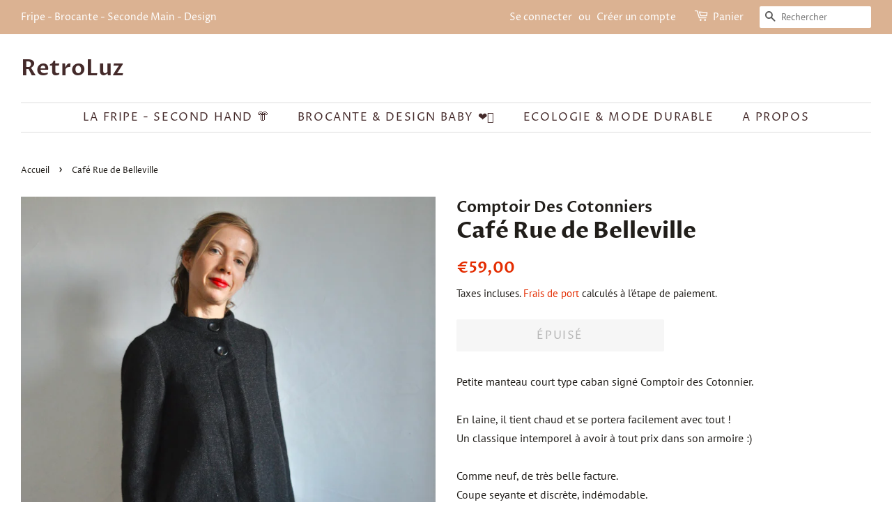

--- FILE ---
content_type: text/html; charset=utf-8
request_url: https://retroluz.fr/products/cafe-rue-de-belleville
body_size: 21396
content:
<!doctype html>
<html class="no-js">
<head>

  <!-- Basic page needs ================================================== -->
  <meta charset="utf-8">
  <meta http-equiv="X-UA-Compatible" content="IE=edge,chrome=1">

  

  <!-- Title and description ================================================== -->
  <title>
  Café Rue de Belleville &ndash; RetroLuz
  </title>

  
  <meta name="description" content="Petite manteau court type caban signé Comptoir des Cotonnier.En laine, il tient chaud et se portera facilement avec tout ! Un classique intemporel à avoir à tout prix dans son armoire :)Comme neuf, de très belle facture.Coupe seyante et discrète, indémodable.Composition: 96% laine et 4% viscose Convient aux tailles 38 ">
  

  <!-- Social meta ================================================== -->
  <!-- /snippets/social-meta-tags.liquid -->




<meta property="og:site_name" content="RetroLuz">
<meta property="og:url" content="https://retroluz.fr/products/cafe-rue-de-belleville">
<meta property="og:title" content="Café Rue de Belleville">
<meta property="og:type" content="product">
<meta property="og:description" content="Petite manteau court type caban signé Comptoir des Cotonnier.En laine, il tient chaud et se portera facilement avec tout ! Un classique intemporel à avoir à tout prix dans son armoire :)Comme neuf, de très belle facture.Coupe seyante et discrète, indémodable.Composition: 96% laine et 4% viscose Convient aux tailles 38 ">

  <meta property="og:price:amount" content="59,00">
  <meta property="og:price:currency" content="EUR">

<meta property="og:image" content="http://retroluz.fr/cdn/shop/products/DSC_4994_dc134d5b-4c21-4bac-98b3-23e7be5c2921_1200x1200.jpg?v=1673469566"><meta property="og:image" content="http://retroluz.fr/cdn/shop/products/DSC_4995_09787120-df33-412e-9928-22542f0bd241_1200x1200.jpg?v=1673469565"><meta property="og:image" content="http://retroluz.fr/cdn/shop/products/DSC_4996_ab1cc3f4-119b-4efe-b874-6de20e0d5ffd_1200x1200.jpg?v=1673469566">
<meta property="og:image:secure_url" content="https://retroluz.fr/cdn/shop/products/DSC_4994_dc134d5b-4c21-4bac-98b3-23e7be5c2921_1200x1200.jpg?v=1673469566"><meta property="og:image:secure_url" content="https://retroluz.fr/cdn/shop/products/DSC_4995_09787120-df33-412e-9928-22542f0bd241_1200x1200.jpg?v=1673469565"><meta property="og:image:secure_url" content="https://retroluz.fr/cdn/shop/products/DSC_4996_ab1cc3f4-119b-4efe-b874-6de20e0d5ffd_1200x1200.jpg?v=1673469566">


<meta name="twitter:card" content="summary_large_image">
<meta name="twitter:title" content="Café Rue de Belleville">
<meta name="twitter:description" content="Petite manteau court type caban signé Comptoir des Cotonnier.En laine, il tient chaud et se portera facilement avec tout ! Un classique intemporel à avoir à tout prix dans son armoire :)Comme neuf, de très belle facture.Coupe seyante et discrète, indémodable.Composition: 96% laine et 4% viscose Convient aux tailles 38 ">


  <!-- Helpers ================================================== -->
  <link rel="canonical" href="https://retroluz.fr/products/cafe-rue-de-belleville">
  <meta name="viewport" content="width=device-width,initial-scale=1">
  <meta name="theme-color" content="#e42c00">

  <!-- CSS ================================================== -->
  <link href="//retroluz.fr/cdn/shop/t/3/assets/timber.scss.css?v=46362836953901548531759260571" rel="stylesheet" type="text/css" media="all" />
  <link href="//retroluz.fr/cdn/shop/t/3/assets/theme.scss.css?v=132581997618542896201759260570" rel="stylesheet" type="text/css" media="all" />

  <script>
    window.theme = window.theme || {};

    var theme = {
      strings: {
        addToCart: "Ajouter au panier",
        soldOut: "Épuisé",
        unavailable: "Non disponible",
        zoomClose: "Fermer (Esc)",
        zoomPrev: "Précédent (flèche gauche)",
        zoomNext: "Suivant (flèche droite)",
        addressError: "Vous ne trouvez pas cette adresse",
        addressNoResults: "Aucun résultat pour cette adresse",
        addressQueryLimit: "Vous avez dépassé la limite de Google utilisation de l'API. Envisager la mise à niveau à un \u003ca href=\"https:\/\/developers.google.com\/maps\/premium\/usage-limits\"\u003erégime spécial\u003c\/a\u003e.",
        authError: "Il y avait un problème authentifier votre compte Google Maps API."
      },
      settings: {
        // Adding some settings to allow the editor to update correctly when they are changed
        enableWideLayout: true,
        typeAccentTransform: true,
        typeAccentSpacing: true,
        baseFontSize: '16px',
        headerBaseFontSize: '32px',
        accentFontSize: '16px'
      },
      variables: {
        mediaQueryMedium: 'screen and (max-width: 768px)',
        bpSmall: false
      },
      moneyFormat: "€{{amount_with_comma_separator}}"
    }

    document.documentElement.className = document.documentElement.className.replace('no-js', 'supports-js');
  </script>

  <!-- Header hook for plugins ================================================== -->
  <script>window.performance && window.performance.mark && window.performance.mark('shopify.content_for_header.start');</script><meta id="shopify-digital-wallet" name="shopify-digital-wallet" content="/42079453334/digital_wallets/dialog">
<meta name="shopify-checkout-api-token" content="bb28e4b28495de4b69edd87c19d643a9">
<meta id="in-context-paypal-metadata" data-shop-id="42079453334" data-venmo-supported="false" data-environment="production" data-locale="fr_FR" data-paypal-v4="true" data-currency="EUR">
<link rel="alternate" type="application/json+oembed" href="https://retroluz.fr/products/cafe-rue-de-belleville.oembed">
<script async="async" src="/checkouts/internal/preloads.js?locale=fr-FR"></script>
<link rel="preconnect" href="https://shop.app" crossorigin="anonymous">
<script async="async" src="https://shop.app/checkouts/internal/preloads.js?locale=fr-FR&shop_id=42079453334" crossorigin="anonymous"></script>
<script id="apple-pay-shop-capabilities" type="application/json">{"shopId":42079453334,"countryCode":"FR","currencyCode":"EUR","merchantCapabilities":["supports3DS"],"merchantId":"gid:\/\/shopify\/Shop\/42079453334","merchantName":"RetroLuz","requiredBillingContactFields":["postalAddress","email"],"requiredShippingContactFields":["postalAddress","email"],"shippingType":"shipping","supportedNetworks":["visa","masterCard","amex","maestro"],"total":{"type":"pending","label":"RetroLuz","amount":"1.00"},"shopifyPaymentsEnabled":true,"supportsSubscriptions":true}</script>
<script id="shopify-features" type="application/json">{"accessToken":"bb28e4b28495de4b69edd87c19d643a9","betas":["rich-media-storefront-analytics"],"domain":"retroluz.fr","predictiveSearch":true,"shopId":42079453334,"locale":"fr"}</script>
<script>var Shopify = Shopify || {};
Shopify.shop = "retroluzecita.myshopify.com";
Shopify.locale = "fr";
Shopify.currency = {"active":"EUR","rate":"1.0"};
Shopify.country = "FR";
Shopify.theme = {"name":"Minimal","id":103919386774,"schema_name":"Minimal","schema_version":"11.7.20","theme_store_id":380,"role":"main"};
Shopify.theme.handle = "null";
Shopify.theme.style = {"id":null,"handle":null};
Shopify.cdnHost = "retroluz.fr/cdn";
Shopify.routes = Shopify.routes || {};
Shopify.routes.root = "/";</script>
<script type="module">!function(o){(o.Shopify=o.Shopify||{}).modules=!0}(window);</script>
<script>!function(o){function n(){var o=[];function n(){o.push(Array.prototype.slice.apply(arguments))}return n.q=o,n}var t=o.Shopify=o.Shopify||{};t.loadFeatures=n(),t.autoloadFeatures=n()}(window);</script>
<script>
  window.ShopifyPay = window.ShopifyPay || {};
  window.ShopifyPay.apiHost = "shop.app\/pay";
  window.ShopifyPay.redirectState = null;
</script>
<script id="shop-js-analytics" type="application/json">{"pageType":"product"}</script>
<script defer="defer" async type="module" src="//retroluz.fr/cdn/shopifycloud/shop-js/modules/v2/client.init-shop-cart-sync_BcDpqI9l.fr.esm.js"></script>
<script defer="defer" async type="module" src="//retroluz.fr/cdn/shopifycloud/shop-js/modules/v2/chunk.common_a1Rf5Dlz.esm.js"></script>
<script defer="defer" async type="module" src="//retroluz.fr/cdn/shopifycloud/shop-js/modules/v2/chunk.modal_Djra7sW9.esm.js"></script>
<script type="module">
  await import("//retroluz.fr/cdn/shopifycloud/shop-js/modules/v2/client.init-shop-cart-sync_BcDpqI9l.fr.esm.js");
await import("//retroluz.fr/cdn/shopifycloud/shop-js/modules/v2/chunk.common_a1Rf5Dlz.esm.js");
await import("//retroluz.fr/cdn/shopifycloud/shop-js/modules/v2/chunk.modal_Djra7sW9.esm.js");

  window.Shopify.SignInWithShop?.initShopCartSync?.({"fedCMEnabled":true,"windoidEnabled":true});

</script>
<script>
  window.Shopify = window.Shopify || {};
  if (!window.Shopify.featureAssets) window.Shopify.featureAssets = {};
  window.Shopify.featureAssets['shop-js'] = {"shop-cart-sync":["modules/v2/client.shop-cart-sync_BLrx53Hf.fr.esm.js","modules/v2/chunk.common_a1Rf5Dlz.esm.js","modules/v2/chunk.modal_Djra7sW9.esm.js"],"init-fed-cm":["modules/v2/client.init-fed-cm_C8SUwJ8U.fr.esm.js","modules/v2/chunk.common_a1Rf5Dlz.esm.js","modules/v2/chunk.modal_Djra7sW9.esm.js"],"shop-cash-offers":["modules/v2/client.shop-cash-offers_BBp_MjBM.fr.esm.js","modules/v2/chunk.common_a1Rf5Dlz.esm.js","modules/v2/chunk.modal_Djra7sW9.esm.js"],"shop-login-button":["modules/v2/client.shop-login-button_Dw6kG_iO.fr.esm.js","modules/v2/chunk.common_a1Rf5Dlz.esm.js","modules/v2/chunk.modal_Djra7sW9.esm.js"],"pay-button":["modules/v2/client.pay-button_BJDaAh68.fr.esm.js","modules/v2/chunk.common_a1Rf5Dlz.esm.js","modules/v2/chunk.modal_Djra7sW9.esm.js"],"shop-button":["modules/v2/client.shop-button_DBWL94V3.fr.esm.js","modules/v2/chunk.common_a1Rf5Dlz.esm.js","modules/v2/chunk.modal_Djra7sW9.esm.js"],"avatar":["modules/v2/client.avatar_BTnouDA3.fr.esm.js"],"init-windoid":["modules/v2/client.init-windoid_77FSIiws.fr.esm.js","modules/v2/chunk.common_a1Rf5Dlz.esm.js","modules/v2/chunk.modal_Djra7sW9.esm.js"],"init-shop-for-new-customer-accounts":["modules/v2/client.init-shop-for-new-customer-accounts_QoC3RJm9.fr.esm.js","modules/v2/client.shop-login-button_Dw6kG_iO.fr.esm.js","modules/v2/chunk.common_a1Rf5Dlz.esm.js","modules/v2/chunk.modal_Djra7sW9.esm.js"],"init-shop-email-lookup-coordinator":["modules/v2/client.init-shop-email-lookup-coordinator_D4ioGzPw.fr.esm.js","modules/v2/chunk.common_a1Rf5Dlz.esm.js","modules/v2/chunk.modal_Djra7sW9.esm.js"],"init-shop-cart-sync":["modules/v2/client.init-shop-cart-sync_BcDpqI9l.fr.esm.js","modules/v2/chunk.common_a1Rf5Dlz.esm.js","modules/v2/chunk.modal_Djra7sW9.esm.js"],"shop-toast-manager":["modules/v2/client.shop-toast-manager_B-eIbpHW.fr.esm.js","modules/v2/chunk.common_a1Rf5Dlz.esm.js","modules/v2/chunk.modal_Djra7sW9.esm.js"],"init-customer-accounts":["modules/v2/client.init-customer-accounts_BcBSUbIK.fr.esm.js","modules/v2/client.shop-login-button_Dw6kG_iO.fr.esm.js","modules/v2/chunk.common_a1Rf5Dlz.esm.js","modules/v2/chunk.modal_Djra7sW9.esm.js"],"init-customer-accounts-sign-up":["modules/v2/client.init-customer-accounts-sign-up_DvG__VHD.fr.esm.js","modules/v2/client.shop-login-button_Dw6kG_iO.fr.esm.js","modules/v2/chunk.common_a1Rf5Dlz.esm.js","modules/v2/chunk.modal_Djra7sW9.esm.js"],"shop-follow-button":["modules/v2/client.shop-follow-button_Dnx6fDH9.fr.esm.js","modules/v2/chunk.common_a1Rf5Dlz.esm.js","modules/v2/chunk.modal_Djra7sW9.esm.js"],"checkout-modal":["modules/v2/client.checkout-modal_BDH3MUqJ.fr.esm.js","modules/v2/chunk.common_a1Rf5Dlz.esm.js","modules/v2/chunk.modal_Djra7sW9.esm.js"],"shop-login":["modules/v2/client.shop-login_CV9Paj8R.fr.esm.js","modules/v2/chunk.common_a1Rf5Dlz.esm.js","modules/v2/chunk.modal_Djra7sW9.esm.js"],"lead-capture":["modules/v2/client.lead-capture_DGQOTB4e.fr.esm.js","modules/v2/chunk.common_a1Rf5Dlz.esm.js","modules/v2/chunk.modal_Djra7sW9.esm.js"],"payment-terms":["modules/v2/client.payment-terms_BQYK7nq4.fr.esm.js","modules/v2/chunk.common_a1Rf5Dlz.esm.js","modules/v2/chunk.modal_Djra7sW9.esm.js"]};
</script>
<script id="__st">var __st={"a":42079453334,"offset":3600,"reqid":"a6107fa0-ffb9-4f23-9c9b-3feab51b0b34-1769033382","pageurl":"retroluz.fr\/products\/cafe-rue-de-belleville","u":"251faf1c9f04","p":"product","rtyp":"product","rid":7975167623392};</script>
<script>window.ShopifyPaypalV4VisibilityTracking = true;</script>
<script id="captcha-bootstrap">!function(){'use strict';const t='contact',e='account',n='new_comment',o=[[t,t],['blogs',n],['comments',n],[t,'customer']],c=[[e,'customer_login'],[e,'guest_login'],[e,'recover_customer_password'],[e,'create_customer']],r=t=>t.map((([t,e])=>`form[action*='/${t}']:not([data-nocaptcha='true']) input[name='form_type'][value='${e}']`)).join(','),a=t=>()=>t?[...document.querySelectorAll(t)].map((t=>t.form)):[];function s(){const t=[...o],e=r(t);return a(e)}const i='password',u='form_key',d=['recaptcha-v3-token','g-recaptcha-response','h-captcha-response',i],f=()=>{try{return window.sessionStorage}catch{return}},m='__shopify_v',_=t=>t.elements[u];function p(t,e,n=!1){try{const o=window.sessionStorage,c=JSON.parse(o.getItem(e)),{data:r}=function(t){const{data:e,action:n}=t;return t[m]||n?{data:e,action:n}:{data:t,action:n}}(c);for(const[e,n]of Object.entries(r))t.elements[e]&&(t.elements[e].value=n);n&&o.removeItem(e)}catch(o){console.error('form repopulation failed',{error:o})}}const l='form_type',E='cptcha';function T(t){t.dataset[E]=!0}const w=window,h=w.document,L='Shopify',v='ce_forms',y='captcha';let A=!1;((t,e)=>{const n=(g='f06e6c50-85a8-45c8-87d0-21a2b65856fe',I='https://cdn.shopify.com/shopifycloud/storefront-forms-hcaptcha/ce_storefront_forms_captcha_hcaptcha.v1.5.2.iife.js',D={infoText:'Protégé par hCaptcha',privacyText:'Confidentialité',termsText:'Conditions'},(t,e,n)=>{const o=w[L][v],c=o.bindForm;if(c)return c(t,g,e,D).then(n);var r;o.q.push([[t,g,e,D],n]),r=I,A||(h.body.append(Object.assign(h.createElement('script'),{id:'captcha-provider',async:!0,src:r})),A=!0)});var g,I,D;w[L]=w[L]||{},w[L][v]=w[L][v]||{},w[L][v].q=[],w[L][y]=w[L][y]||{},w[L][y].protect=function(t,e){n(t,void 0,e),T(t)},Object.freeze(w[L][y]),function(t,e,n,w,h,L){const[v,y,A,g]=function(t,e,n){const i=e?o:[],u=t?c:[],d=[...i,...u],f=r(d),m=r(i),_=r(d.filter((([t,e])=>n.includes(e))));return[a(f),a(m),a(_),s()]}(w,h,L),I=t=>{const e=t.target;return e instanceof HTMLFormElement?e:e&&e.form},D=t=>v().includes(t);t.addEventListener('submit',(t=>{const e=I(t);if(!e)return;const n=D(e)&&!e.dataset.hcaptchaBound&&!e.dataset.recaptchaBound,o=_(e),c=g().includes(e)&&(!o||!o.value);(n||c)&&t.preventDefault(),c&&!n&&(function(t){try{if(!f())return;!function(t){const e=f();if(!e)return;const n=_(t);if(!n)return;const o=n.value;o&&e.removeItem(o)}(t);const e=Array.from(Array(32),(()=>Math.random().toString(36)[2])).join('');!function(t,e){_(t)||t.append(Object.assign(document.createElement('input'),{type:'hidden',name:u})),t.elements[u].value=e}(t,e),function(t,e){const n=f();if(!n)return;const o=[...t.querySelectorAll(`input[type='${i}']`)].map((({name:t})=>t)),c=[...d,...o],r={};for(const[a,s]of new FormData(t).entries())c.includes(a)||(r[a]=s);n.setItem(e,JSON.stringify({[m]:1,action:t.action,data:r}))}(t,e)}catch(e){console.error('failed to persist form',e)}}(e),e.submit())}));const S=(t,e)=>{t&&!t.dataset[E]&&(n(t,e.some((e=>e===t))),T(t))};for(const o of['focusin','change'])t.addEventListener(o,(t=>{const e=I(t);D(e)&&S(e,y())}));const B=e.get('form_key'),M=e.get(l),P=B&&M;t.addEventListener('DOMContentLoaded',(()=>{const t=y();if(P)for(const e of t)e.elements[l].value===M&&p(e,B);[...new Set([...A(),...v().filter((t=>'true'===t.dataset.shopifyCaptcha))])].forEach((e=>S(e,t)))}))}(h,new URLSearchParams(w.location.search),n,t,e,['guest_login'])})(!0,!0)}();</script>
<script integrity="sha256-4kQ18oKyAcykRKYeNunJcIwy7WH5gtpwJnB7kiuLZ1E=" data-source-attribution="shopify.loadfeatures" defer="defer" src="//retroluz.fr/cdn/shopifycloud/storefront/assets/storefront/load_feature-a0a9edcb.js" crossorigin="anonymous"></script>
<script crossorigin="anonymous" defer="defer" src="//retroluz.fr/cdn/shopifycloud/storefront/assets/shopify_pay/storefront-65b4c6d7.js?v=20250812"></script>
<script data-source-attribution="shopify.dynamic_checkout.dynamic.init">var Shopify=Shopify||{};Shopify.PaymentButton=Shopify.PaymentButton||{isStorefrontPortableWallets:!0,init:function(){window.Shopify.PaymentButton.init=function(){};var t=document.createElement("script");t.src="https://retroluz.fr/cdn/shopifycloud/portable-wallets/latest/portable-wallets.fr.js",t.type="module",document.head.appendChild(t)}};
</script>
<script data-source-attribution="shopify.dynamic_checkout.buyer_consent">
  function portableWalletsHideBuyerConsent(e){var t=document.getElementById("shopify-buyer-consent"),n=document.getElementById("shopify-subscription-policy-button");t&&n&&(t.classList.add("hidden"),t.setAttribute("aria-hidden","true"),n.removeEventListener("click",e))}function portableWalletsShowBuyerConsent(e){var t=document.getElementById("shopify-buyer-consent"),n=document.getElementById("shopify-subscription-policy-button");t&&n&&(t.classList.remove("hidden"),t.removeAttribute("aria-hidden"),n.addEventListener("click",e))}window.Shopify?.PaymentButton&&(window.Shopify.PaymentButton.hideBuyerConsent=portableWalletsHideBuyerConsent,window.Shopify.PaymentButton.showBuyerConsent=portableWalletsShowBuyerConsent);
</script>
<script>
  function portableWalletsCleanup(e){e&&e.src&&console.error("Failed to load portable wallets script "+e.src);var t=document.querySelectorAll("shopify-accelerated-checkout .shopify-payment-button__skeleton, shopify-accelerated-checkout-cart .wallet-cart-button__skeleton"),e=document.getElementById("shopify-buyer-consent");for(let e=0;e<t.length;e++)t[e].remove();e&&e.remove()}function portableWalletsNotLoadedAsModule(e){e instanceof ErrorEvent&&"string"==typeof e.message&&e.message.includes("import.meta")&&"string"==typeof e.filename&&e.filename.includes("portable-wallets")&&(window.removeEventListener("error",portableWalletsNotLoadedAsModule),window.Shopify.PaymentButton.failedToLoad=e,"loading"===document.readyState?document.addEventListener("DOMContentLoaded",window.Shopify.PaymentButton.init):window.Shopify.PaymentButton.init())}window.addEventListener("error",portableWalletsNotLoadedAsModule);
</script>

<script type="module" src="https://retroluz.fr/cdn/shopifycloud/portable-wallets/latest/portable-wallets.fr.js" onError="portableWalletsCleanup(this)" crossorigin="anonymous"></script>
<script nomodule>
  document.addEventListener("DOMContentLoaded", portableWalletsCleanup);
</script>

<link id="shopify-accelerated-checkout-styles" rel="stylesheet" media="screen" href="https://retroluz.fr/cdn/shopifycloud/portable-wallets/latest/accelerated-checkout-backwards-compat.css" crossorigin="anonymous">
<style id="shopify-accelerated-checkout-cart">
        #shopify-buyer-consent {
  margin-top: 1em;
  display: inline-block;
  width: 100%;
}

#shopify-buyer-consent.hidden {
  display: none;
}

#shopify-subscription-policy-button {
  background: none;
  border: none;
  padding: 0;
  text-decoration: underline;
  font-size: inherit;
  cursor: pointer;
}

#shopify-subscription-policy-button::before {
  box-shadow: none;
}

      </style>

<script>window.performance && window.performance.mark && window.performance.mark('shopify.content_for_header.end');</script>

  <script src="//retroluz.fr/cdn/shop/t/3/assets/jquery-2.2.3.min.js?v=58211863146907186831593615742" type="text/javascript"></script>

  <script src="//retroluz.fr/cdn/shop/t/3/assets/lazysizes.min.js?v=155223123402716617051593615742" async="async"></script>

  
  

<link href="https://monorail-edge.shopifysvc.com" rel="dns-prefetch">
<script>(function(){if ("sendBeacon" in navigator && "performance" in window) {try {var session_token_from_headers = performance.getEntriesByType('navigation')[0].serverTiming.find(x => x.name == '_s').description;} catch {var session_token_from_headers = undefined;}var session_cookie_matches = document.cookie.match(/_shopify_s=([^;]*)/);var session_token_from_cookie = session_cookie_matches && session_cookie_matches.length === 2 ? session_cookie_matches[1] : "";var session_token = session_token_from_headers || session_token_from_cookie || "";function handle_abandonment_event(e) {var entries = performance.getEntries().filter(function(entry) {return /monorail-edge.shopifysvc.com/.test(entry.name);});if (!window.abandonment_tracked && entries.length === 0) {window.abandonment_tracked = true;var currentMs = Date.now();var navigation_start = performance.timing.navigationStart;var payload = {shop_id: 42079453334,url: window.location.href,navigation_start,duration: currentMs - navigation_start,session_token,page_type: "product"};window.navigator.sendBeacon("https://monorail-edge.shopifysvc.com/v1/produce", JSON.stringify({schema_id: "online_store_buyer_site_abandonment/1.1",payload: payload,metadata: {event_created_at_ms: currentMs,event_sent_at_ms: currentMs}}));}}window.addEventListener('pagehide', handle_abandonment_event);}}());</script>
<script id="web-pixels-manager-setup">(function e(e,d,r,n,o){if(void 0===o&&(o={}),!Boolean(null===(a=null===(i=window.Shopify)||void 0===i?void 0:i.analytics)||void 0===a?void 0:a.replayQueue)){var i,a;window.Shopify=window.Shopify||{};var t=window.Shopify;t.analytics=t.analytics||{};var s=t.analytics;s.replayQueue=[],s.publish=function(e,d,r){return s.replayQueue.push([e,d,r]),!0};try{self.performance.mark("wpm:start")}catch(e){}var l=function(){var e={modern:/Edge?\/(1{2}[4-9]|1[2-9]\d|[2-9]\d{2}|\d{4,})\.\d+(\.\d+|)|Firefox\/(1{2}[4-9]|1[2-9]\d|[2-9]\d{2}|\d{4,})\.\d+(\.\d+|)|Chrom(ium|e)\/(9{2}|\d{3,})\.\d+(\.\d+|)|(Maci|X1{2}).+ Version\/(15\.\d+|(1[6-9]|[2-9]\d|\d{3,})\.\d+)([,.]\d+|)( \(\w+\)|)( Mobile\/\w+|) Safari\/|Chrome.+OPR\/(9{2}|\d{3,})\.\d+\.\d+|(CPU[ +]OS|iPhone[ +]OS|CPU[ +]iPhone|CPU IPhone OS|CPU iPad OS)[ +]+(15[._]\d+|(1[6-9]|[2-9]\d|\d{3,})[._]\d+)([._]\d+|)|Android:?[ /-](13[3-9]|1[4-9]\d|[2-9]\d{2}|\d{4,})(\.\d+|)(\.\d+|)|Android.+Firefox\/(13[5-9]|1[4-9]\d|[2-9]\d{2}|\d{4,})\.\d+(\.\d+|)|Android.+Chrom(ium|e)\/(13[3-9]|1[4-9]\d|[2-9]\d{2}|\d{4,})\.\d+(\.\d+|)|SamsungBrowser\/([2-9]\d|\d{3,})\.\d+/,legacy:/Edge?\/(1[6-9]|[2-9]\d|\d{3,})\.\d+(\.\d+|)|Firefox\/(5[4-9]|[6-9]\d|\d{3,})\.\d+(\.\d+|)|Chrom(ium|e)\/(5[1-9]|[6-9]\d|\d{3,})\.\d+(\.\d+|)([\d.]+$|.*Safari\/(?![\d.]+ Edge\/[\d.]+$))|(Maci|X1{2}).+ Version\/(10\.\d+|(1[1-9]|[2-9]\d|\d{3,})\.\d+)([,.]\d+|)( \(\w+\)|)( Mobile\/\w+|) Safari\/|Chrome.+OPR\/(3[89]|[4-9]\d|\d{3,})\.\d+\.\d+|(CPU[ +]OS|iPhone[ +]OS|CPU[ +]iPhone|CPU IPhone OS|CPU iPad OS)[ +]+(10[._]\d+|(1[1-9]|[2-9]\d|\d{3,})[._]\d+)([._]\d+|)|Android:?[ /-](13[3-9]|1[4-9]\d|[2-9]\d{2}|\d{4,})(\.\d+|)(\.\d+|)|Mobile Safari.+OPR\/([89]\d|\d{3,})\.\d+\.\d+|Android.+Firefox\/(13[5-9]|1[4-9]\d|[2-9]\d{2}|\d{4,})\.\d+(\.\d+|)|Android.+Chrom(ium|e)\/(13[3-9]|1[4-9]\d|[2-9]\d{2}|\d{4,})\.\d+(\.\d+|)|Android.+(UC? ?Browser|UCWEB|U3)[ /]?(15\.([5-9]|\d{2,})|(1[6-9]|[2-9]\d|\d{3,})\.\d+)\.\d+|SamsungBrowser\/(5\.\d+|([6-9]|\d{2,})\.\d+)|Android.+MQ{2}Browser\/(14(\.(9|\d{2,})|)|(1[5-9]|[2-9]\d|\d{3,})(\.\d+|))(\.\d+|)|K[Aa][Ii]OS\/(3\.\d+|([4-9]|\d{2,})\.\d+)(\.\d+|)/},d=e.modern,r=e.legacy,n=navigator.userAgent;return n.match(d)?"modern":n.match(r)?"legacy":"unknown"}(),u="modern"===l?"modern":"legacy",c=(null!=n?n:{modern:"",legacy:""})[u],f=function(e){return[e.baseUrl,"/wpm","/b",e.hashVersion,"modern"===e.buildTarget?"m":"l",".js"].join("")}({baseUrl:d,hashVersion:r,buildTarget:u}),m=function(e){var d=e.version,r=e.bundleTarget,n=e.surface,o=e.pageUrl,i=e.monorailEndpoint;return{emit:function(e){var a=e.status,t=e.errorMsg,s=(new Date).getTime(),l=JSON.stringify({metadata:{event_sent_at_ms:s},events:[{schema_id:"web_pixels_manager_load/3.1",payload:{version:d,bundle_target:r,page_url:o,status:a,surface:n,error_msg:t},metadata:{event_created_at_ms:s}}]});if(!i)return console&&console.warn&&console.warn("[Web Pixels Manager] No Monorail endpoint provided, skipping logging."),!1;try{return self.navigator.sendBeacon.bind(self.navigator)(i,l)}catch(e){}var u=new XMLHttpRequest;try{return u.open("POST",i,!0),u.setRequestHeader("Content-Type","text/plain"),u.send(l),!0}catch(e){return console&&console.warn&&console.warn("[Web Pixels Manager] Got an unhandled error while logging to Monorail."),!1}}}}({version:r,bundleTarget:l,surface:e.surface,pageUrl:self.location.href,monorailEndpoint:e.monorailEndpoint});try{o.browserTarget=l,function(e){var d=e.src,r=e.async,n=void 0===r||r,o=e.onload,i=e.onerror,a=e.sri,t=e.scriptDataAttributes,s=void 0===t?{}:t,l=document.createElement("script"),u=document.querySelector("head"),c=document.querySelector("body");if(l.async=n,l.src=d,a&&(l.integrity=a,l.crossOrigin="anonymous"),s)for(var f in s)if(Object.prototype.hasOwnProperty.call(s,f))try{l.dataset[f]=s[f]}catch(e){}if(o&&l.addEventListener("load",o),i&&l.addEventListener("error",i),u)u.appendChild(l);else{if(!c)throw new Error("Did not find a head or body element to append the script");c.appendChild(l)}}({src:f,async:!0,onload:function(){if(!function(){var e,d;return Boolean(null===(d=null===(e=window.Shopify)||void 0===e?void 0:e.analytics)||void 0===d?void 0:d.initialized)}()){var d=window.webPixelsManager.init(e)||void 0;if(d){var r=window.Shopify.analytics;r.replayQueue.forEach((function(e){var r=e[0],n=e[1],o=e[2];d.publishCustomEvent(r,n,o)})),r.replayQueue=[],r.publish=d.publishCustomEvent,r.visitor=d.visitor,r.initialized=!0}}},onerror:function(){return m.emit({status:"failed",errorMsg:"".concat(f," has failed to load")})},sri:function(e){var d=/^sha384-[A-Za-z0-9+/=]+$/;return"string"==typeof e&&d.test(e)}(c)?c:"",scriptDataAttributes:o}),m.emit({status:"loading"})}catch(e){m.emit({status:"failed",errorMsg:(null==e?void 0:e.message)||"Unknown error"})}}})({shopId: 42079453334,storefrontBaseUrl: "https://retroluz.fr",extensionsBaseUrl: "https://extensions.shopifycdn.com/cdn/shopifycloud/web-pixels-manager",monorailEndpoint: "https://monorail-edge.shopifysvc.com/unstable/produce_batch",surface: "storefront-renderer",enabledBetaFlags: ["2dca8a86"],webPixelsConfigList: [{"id":"480903506","configuration":"{\"pixel_id\":\"603311267031050\",\"pixel_type\":\"facebook_pixel\",\"metaapp_system_user_token\":\"-\"}","eventPayloadVersion":"v1","runtimeContext":"OPEN","scriptVersion":"ca16bc87fe92b6042fbaa3acc2fbdaa6","type":"APP","apiClientId":2329312,"privacyPurposes":["ANALYTICS","MARKETING","SALE_OF_DATA"],"dataSharingAdjustments":{"protectedCustomerApprovalScopes":["read_customer_address","read_customer_email","read_customer_name","read_customer_personal_data","read_customer_phone"]}},{"id":"shopify-app-pixel","configuration":"{}","eventPayloadVersion":"v1","runtimeContext":"STRICT","scriptVersion":"0450","apiClientId":"shopify-pixel","type":"APP","privacyPurposes":["ANALYTICS","MARKETING"]},{"id":"shopify-custom-pixel","eventPayloadVersion":"v1","runtimeContext":"LAX","scriptVersion":"0450","apiClientId":"shopify-pixel","type":"CUSTOM","privacyPurposes":["ANALYTICS","MARKETING"]}],isMerchantRequest: false,initData: {"shop":{"name":"RetroLuz","paymentSettings":{"currencyCode":"EUR"},"myshopifyDomain":"retroluzecita.myshopify.com","countryCode":"FR","storefrontUrl":"https:\/\/retroluz.fr"},"customer":null,"cart":null,"checkout":null,"productVariants":[{"price":{"amount":59.0,"currencyCode":"EUR"},"product":{"title":"Café Rue de Belleville","vendor":"Comptoir Des Cotonniers","id":"7975167623392","untranslatedTitle":"Café Rue de Belleville","url":"\/products\/cafe-rue-de-belleville","type":"Manteau en laine"},"id":"43794144723168","image":{"src":"\/\/retroluz.fr\/cdn\/shop\/products\/DSC_4994_dc134d5b-4c21-4bac-98b3-23e7be5c2921.jpg?v=1673469566"},"sku":"","title":"Default Title","untranslatedTitle":"Default Title"}],"purchasingCompany":null},},"https://retroluz.fr/cdn","fcfee988w5aeb613cpc8e4bc33m6693e112",{"modern":"","legacy":""},{"shopId":"42079453334","storefrontBaseUrl":"https:\/\/retroluz.fr","extensionBaseUrl":"https:\/\/extensions.shopifycdn.com\/cdn\/shopifycloud\/web-pixels-manager","surface":"storefront-renderer","enabledBetaFlags":"[\"2dca8a86\"]","isMerchantRequest":"false","hashVersion":"fcfee988w5aeb613cpc8e4bc33m6693e112","publish":"custom","events":"[[\"page_viewed\",{}],[\"product_viewed\",{\"productVariant\":{\"price\":{\"amount\":59.0,\"currencyCode\":\"EUR\"},\"product\":{\"title\":\"Café Rue de Belleville\",\"vendor\":\"Comptoir Des Cotonniers\",\"id\":\"7975167623392\",\"untranslatedTitle\":\"Café Rue de Belleville\",\"url\":\"\/products\/cafe-rue-de-belleville\",\"type\":\"Manteau en laine\"},\"id\":\"43794144723168\",\"image\":{\"src\":\"\/\/retroluz.fr\/cdn\/shop\/products\/DSC_4994_dc134d5b-4c21-4bac-98b3-23e7be5c2921.jpg?v=1673469566\"},\"sku\":\"\",\"title\":\"Default Title\",\"untranslatedTitle\":\"Default Title\"}}]]"});</script><script>
  window.ShopifyAnalytics = window.ShopifyAnalytics || {};
  window.ShopifyAnalytics.meta = window.ShopifyAnalytics.meta || {};
  window.ShopifyAnalytics.meta.currency = 'EUR';
  var meta = {"product":{"id":7975167623392,"gid":"gid:\/\/shopify\/Product\/7975167623392","vendor":"Comptoir Des Cotonniers","type":"Manteau en laine","handle":"cafe-rue-de-belleville","variants":[{"id":43794144723168,"price":5900,"name":"Café Rue de Belleville","public_title":null,"sku":""}],"remote":false},"page":{"pageType":"product","resourceType":"product","resourceId":7975167623392,"requestId":"a6107fa0-ffb9-4f23-9c9b-3feab51b0b34-1769033382"}};
  for (var attr in meta) {
    window.ShopifyAnalytics.meta[attr] = meta[attr];
  }
</script>
<script class="analytics">
  (function () {
    var customDocumentWrite = function(content) {
      var jquery = null;

      if (window.jQuery) {
        jquery = window.jQuery;
      } else if (window.Checkout && window.Checkout.$) {
        jquery = window.Checkout.$;
      }

      if (jquery) {
        jquery('body').append(content);
      }
    };

    var hasLoggedConversion = function(token) {
      if (token) {
        return document.cookie.indexOf('loggedConversion=' + token) !== -1;
      }
      return false;
    }

    var setCookieIfConversion = function(token) {
      if (token) {
        var twoMonthsFromNow = new Date(Date.now());
        twoMonthsFromNow.setMonth(twoMonthsFromNow.getMonth() + 2);

        document.cookie = 'loggedConversion=' + token + '; expires=' + twoMonthsFromNow;
      }
    }

    var trekkie = window.ShopifyAnalytics.lib = window.trekkie = window.trekkie || [];
    if (trekkie.integrations) {
      return;
    }
    trekkie.methods = [
      'identify',
      'page',
      'ready',
      'track',
      'trackForm',
      'trackLink'
    ];
    trekkie.factory = function(method) {
      return function() {
        var args = Array.prototype.slice.call(arguments);
        args.unshift(method);
        trekkie.push(args);
        return trekkie;
      };
    };
    for (var i = 0; i < trekkie.methods.length; i++) {
      var key = trekkie.methods[i];
      trekkie[key] = trekkie.factory(key);
    }
    trekkie.load = function(config) {
      trekkie.config = config || {};
      trekkie.config.initialDocumentCookie = document.cookie;
      var first = document.getElementsByTagName('script')[0];
      var script = document.createElement('script');
      script.type = 'text/javascript';
      script.onerror = function(e) {
        var scriptFallback = document.createElement('script');
        scriptFallback.type = 'text/javascript';
        scriptFallback.onerror = function(error) {
                var Monorail = {
      produce: function produce(monorailDomain, schemaId, payload) {
        var currentMs = new Date().getTime();
        var event = {
          schema_id: schemaId,
          payload: payload,
          metadata: {
            event_created_at_ms: currentMs,
            event_sent_at_ms: currentMs
          }
        };
        return Monorail.sendRequest("https://" + monorailDomain + "/v1/produce", JSON.stringify(event));
      },
      sendRequest: function sendRequest(endpointUrl, payload) {
        // Try the sendBeacon API
        if (window && window.navigator && typeof window.navigator.sendBeacon === 'function' && typeof window.Blob === 'function' && !Monorail.isIos12()) {
          var blobData = new window.Blob([payload], {
            type: 'text/plain'
          });

          if (window.navigator.sendBeacon(endpointUrl, blobData)) {
            return true;
          } // sendBeacon was not successful

        } // XHR beacon

        var xhr = new XMLHttpRequest();

        try {
          xhr.open('POST', endpointUrl);
          xhr.setRequestHeader('Content-Type', 'text/plain');
          xhr.send(payload);
        } catch (e) {
          console.log(e);
        }

        return false;
      },
      isIos12: function isIos12() {
        return window.navigator.userAgent.lastIndexOf('iPhone; CPU iPhone OS 12_') !== -1 || window.navigator.userAgent.lastIndexOf('iPad; CPU OS 12_') !== -1;
      }
    };
    Monorail.produce('monorail-edge.shopifysvc.com',
      'trekkie_storefront_load_errors/1.1',
      {shop_id: 42079453334,
      theme_id: 103919386774,
      app_name: "storefront",
      context_url: window.location.href,
      source_url: "//retroluz.fr/cdn/s/trekkie.storefront.9615f8e10e499e09ff0451d383e936edfcfbbf47.min.js"});

        };
        scriptFallback.async = true;
        scriptFallback.src = '//retroluz.fr/cdn/s/trekkie.storefront.9615f8e10e499e09ff0451d383e936edfcfbbf47.min.js';
        first.parentNode.insertBefore(scriptFallback, first);
      };
      script.async = true;
      script.src = '//retroluz.fr/cdn/s/trekkie.storefront.9615f8e10e499e09ff0451d383e936edfcfbbf47.min.js';
      first.parentNode.insertBefore(script, first);
    };
    trekkie.load(
      {"Trekkie":{"appName":"storefront","development":false,"defaultAttributes":{"shopId":42079453334,"isMerchantRequest":null,"themeId":103919386774,"themeCityHash":"594261677028997778","contentLanguage":"fr","currency":"EUR","eventMetadataId":"9afbb782-aa7e-45b9-a76c-bad72d267f63"},"isServerSideCookieWritingEnabled":true,"monorailRegion":"shop_domain","enabledBetaFlags":["65f19447"]},"Session Attribution":{},"S2S":{"facebookCapiEnabled":true,"source":"trekkie-storefront-renderer","apiClientId":580111}}
    );

    var loaded = false;
    trekkie.ready(function() {
      if (loaded) return;
      loaded = true;

      window.ShopifyAnalytics.lib = window.trekkie;

      var originalDocumentWrite = document.write;
      document.write = customDocumentWrite;
      try { window.ShopifyAnalytics.merchantGoogleAnalytics.call(this); } catch(error) {};
      document.write = originalDocumentWrite;

      window.ShopifyAnalytics.lib.page(null,{"pageType":"product","resourceType":"product","resourceId":7975167623392,"requestId":"a6107fa0-ffb9-4f23-9c9b-3feab51b0b34-1769033382","shopifyEmitted":true});

      var match = window.location.pathname.match(/checkouts\/(.+)\/(thank_you|post_purchase)/)
      var token = match? match[1]: undefined;
      if (!hasLoggedConversion(token)) {
        setCookieIfConversion(token);
        window.ShopifyAnalytics.lib.track("Viewed Product",{"currency":"EUR","variantId":43794144723168,"productId":7975167623392,"productGid":"gid:\/\/shopify\/Product\/7975167623392","name":"Café Rue de Belleville","price":"59.00","sku":"","brand":"Comptoir Des Cotonniers","variant":null,"category":"Manteau en laine","nonInteraction":true,"remote":false},undefined,undefined,{"shopifyEmitted":true});
      window.ShopifyAnalytics.lib.track("monorail:\/\/trekkie_storefront_viewed_product\/1.1",{"currency":"EUR","variantId":43794144723168,"productId":7975167623392,"productGid":"gid:\/\/shopify\/Product\/7975167623392","name":"Café Rue de Belleville","price":"59.00","sku":"","brand":"Comptoir Des Cotonniers","variant":null,"category":"Manteau en laine","nonInteraction":true,"remote":false,"referer":"https:\/\/retroluz.fr\/products\/cafe-rue-de-belleville"});
      }
    });


        var eventsListenerScript = document.createElement('script');
        eventsListenerScript.async = true;
        eventsListenerScript.src = "//retroluz.fr/cdn/shopifycloud/storefront/assets/shop_events_listener-3da45d37.js";
        document.getElementsByTagName('head')[0].appendChild(eventsListenerScript);

})();</script>
<script
  defer
  src="https://retroluz.fr/cdn/shopifycloud/perf-kit/shopify-perf-kit-3.0.4.min.js"
  data-application="storefront-renderer"
  data-shop-id="42079453334"
  data-render-region="gcp-us-east1"
  data-page-type="product"
  data-theme-instance-id="103919386774"
  data-theme-name="Minimal"
  data-theme-version="11.7.20"
  data-monorail-region="shop_domain"
  data-resource-timing-sampling-rate="10"
  data-shs="true"
  data-shs-beacon="true"
  data-shs-export-with-fetch="true"
  data-shs-logs-sample-rate="1"
  data-shs-beacon-endpoint="https://retroluz.fr/api/collect"
></script>
</head>

<body id="cafe-rue-de-belleville" class="template-product">

  <div id="shopify-section-header" class="shopify-section"><style>
  .logo__image-wrapper {
    max-width: 450px;
  }
  /*================= If logo is above navigation ================== */
  
    .site-nav {
      
        border-top: 1px solid #dddddd;
        border-bottom: 1px solid #dddddd;
      
      margin-top: 30px;
    }

    
  

  /*============ If logo is on the same line as navigation ============ */
  


  
</style>

<div data-section-id="header" data-section-type="header-section">
  <div class="header-bar">
    <div class="wrapper medium-down--hide">
      <div class="post-large--display-table">

        
          <div class="header-bar__left post-large--display-table-cell">

            

            

            
              <div class="header-bar__module header-bar__message">
                
                  Fripe -  Brocante - Seconde Main - Design
                
              </div>
            

          </div>
        

        <div class="header-bar__right post-large--display-table-cell">

          
            <ul class="header-bar__module header-bar__module--list">
              
                <li>
                  <a href="/account/login" id="customer_login_link">Se connecter</a>
                </li>
                <li>ou</li>
                <li>
                  <a href="/account/register" id="customer_register_link">Créer un compte</a>
                </li>
              
            </ul>
          

          <div class="header-bar__module">
            <span class="header-bar__sep" aria-hidden="true"></span>
            <a href="/cart" class="cart-page-link">
              <span class="icon icon-cart header-bar__cart-icon" aria-hidden="true"></span>
            </a>
          </div>

          <div class="header-bar__module">
            <a href="/cart" class="cart-page-link">
              Panier
              <span class="cart-count header-bar__cart-count hidden-count">0</span>
            </a>
          </div>

          
            
              <div class="header-bar__module header-bar__search">
                


  <form action="/search" method="get" class="header-bar__search-form clearfix" role="search">
    
    <button type="submit" class="btn btn--search icon-fallback-text header-bar__search-submit">
      <span class="icon icon-search" aria-hidden="true"></span>
      <span class="fallback-text">Recherche</span>
    </button>
    <input type="search" name="q" value="" aria-label="Rechercher" class="header-bar__search-input" placeholder="Rechercher">
  </form>


              </div>
            
          

        </div>
      </div>
    </div>

    <div class="wrapper post-large--hide announcement-bar--mobile">
      
        
          <span>Fripe -  Brocante - Seconde Main - Design</span>
        
      
    </div>

    <div class="wrapper post-large--hide">
      
        <button type="button" class="mobile-nav-trigger" id="MobileNavTrigger" aria-controls="MobileNav" aria-expanded="false">
          <span class="icon icon-hamburger" aria-hidden="true"></span>
          Menu
        </button>
      
      <a href="/cart" class="cart-page-link mobile-cart-page-link">
        <span class="icon icon-cart header-bar__cart-icon" aria-hidden="true"></span>
        Panier <span class="cart-count hidden-count">0</span>
      </a>
    </div>
    <nav role="navigation">
  <ul id="MobileNav" class="mobile-nav post-large--hide">
    
      
        <li class="mobile-nav__link">
          <a
            href="/"
            class="mobile-nav"
            >
            La Fripe - Second Hand  👘​
          </a>
        </li>
      
    
      
        <li class="mobile-nav__link">
          <a
            href="/pages/brocante-design-baby-%E2%9D%A4%EF%B8%8F-%F0%9F%94%A5"
            class="mobile-nav"
            >
            Brocante &amp; Design Baby ❤️‍🔥
          </a>
        </li>
      
    
      
        <li class="mobile-nav__link">
          <a
            href="/blogs/infos/ecologie-mode-durable-on-en-parle"
            class="mobile-nav"
            >
            Ecologie &amp; Mode Durable
          </a>
        </li>
      
    
      
        <li class="mobile-nav__link">
          <a
            href="/blogs/la-team-retroluz/la-team-son-histoire"
            class="mobile-nav"
            >
            A propos
          </a>
        </li>
      
    

    
      
        <li class="mobile-nav__link">
          <a href="/account/login" id="customer_login_link">Se connecter</a>
        </li>
        <li class="mobile-nav__link">
          <a href="/account/register" id="customer_register_link">Créer un compte</a>
        </li>
      
    

    <li class="mobile-nav__link">
      
        <div class="header-bar__module header-bar__search">
          


  <form action="/search" method="get" class="header-bar__search-form clearfix" role="search">
    
    <button type="submit" class="btn btn--search icon-fallback-text header-bar__search-submit">
      <span class="icon icon-search" aria-hidden="true"></span>
      <span class="fallback-text">Recherche</span>
    </button>
    <input type="search" name="q" value="" aria-label="Rechercher" class="header-bar__search-input" placeholder="Rechercher">
  </form>


        </div>
      
    </li>
  </ul>
</nav>

  </div>

  <header class="site-header" role="banner">
    <div class="wrapper">

      
        <div class="grid--full">
          <div class="grid__item">
            
              <div class="h1 site-header__logo post-large--left" itemscope itemtype="http://schema.org/Organization">
            
              
                <a href="/" itemprop="url">RetroLuz</a>
              
            
              </div>
            
          </div>
        </div>
        <div class="grid--full medium-down--hide">
          <div class="grid__item">
            
<nav>
  <ul class="site-nav" id="AccessibleNav">
    
      
        <li>
          <a
            href="/"
            class="site-nav__link"
            data-meganav-type="child"
            >
              La Fripe - Second Hand  👘​
          </a>
        </li>
      
    
      
        <li>
          <a
            href="/pages/brocante-design-baby-%E2%9D%A4%EF%B8%8F-%F0%9F%94%A5"
            class="site-nav__link"
            data-meganav-type="child"
            >
              Brocante &amp; Design Baby ❤️‍🔥
          </a>
        </li>
      
    
      
        <li>
          <a
            href="/blogs/infos/ecologie-mode-durable-on-en-parle"
            class="site-nav__link"
            data-meganav-type="child"
            >
              Ecologie &amp; Mode Durable
          </a>
        </li>
      
    
      
        <li>
          <a
            href="/blogs/la-team-retroluz/la-team-son-histoire"
            class="site-nav__link"
            data-meganav-type="child"
            >
              A propos
          </a>
        </li>
      
    
  </ul>
</nav>

          </div>
        </div>
      

    </div>
  </header>
</div>



</div>

  <main class="wrapper main-content" role="main">
    <div class="grid">
        <div class="grid__item">
          

<div id="shopify-section-product-template" class="shopify-section"><div itemscope itemtype="http://schema.org/Product" id="ProductSection" data-section-id="product-template" data-section-type="product-template" data-image-zoom-type="zoom-in" data-show-extra-tab="false" data-extra-tab-content="" data-enable-history-state="true">

  

  

  <meta itemprop="url" content="https://retroluz.fr/products/cafe-rue-de-belleville">
  <meta itemprop="image" content="//retroluz.fr/cdn/shop/products/DSC_4994_dc134d5b-4c21-4bac-98b3-23e7be5c2921_grande.jpg?v=1673469566">

  <div class="section-header section-header--breadcrumb">
    

<nav class="breadcrumb" role="navigation" aria-label="breadcrumbs">
  <a href="/" title="Retour à la page d&#39;accueil">Accueil</a>

  

    
    <span aria-hidden="true" class="breadcrumb__sep">&rsaquo;</span>
    <span>Café Rue de Belleville</span>

  
</nav>


  </div>

  <div class="product-single">
    <div class="grid product-single__hero">
      <div class="grid__item post-large--one-half">

        

          <div class="product-single__photos">
            

            
              
              
<style>
  

  #ProductImage-38504197554400 {
    max-width: 670.8204882719004px;
    max-height: 1024px;
  }
  #ProductImageWrapper-38504197554400 {
    max-width: 670.8204882719004px;
  }
</style>


              <div id="ProductImageWrapper-38504197554400" class="product-single__image-wrapper supports-js" data-image-id="38504197554400">
                <div style="padding-top:152.648885641213%;">
                  <img id="ProductImage-38504197554400"
                       class="product-single__image lazyload"
                       src="//retroluz.fr/cdn/shop/products/DSC_4994_dc134d5b-4c21-4bac-98b3-23e7be5c2921_300x300.jpg?v=1673469566"
                       data-src="//retroluz.fr/cdn/shop/products/DSC_4994_dc134d5b-4c21-4bac-98b3-23e7be5c2921_{width}x.jpg?v=1673469566"
                       data-widths="[180, 370, 540, 740, 900, 1080, 1296, 1512, 1728, 2048]"
                       data-aspectratio="0.6550981330780278"
                       data-sizes="auto"
                        data-zoom="//retroluz.fr/cdn/shop/products/DSC_4994_dc134d5b-4c21-4bac-98b3-23e7be5c2921_1024x1024@2x.jpg?v=1673469566"
                       alt="Café Rue de Belleville">
                </div>
              </div>
            
              
              
<style>
  

  #ProductImage-38504197456096 {
    max-width: 784.7899778924098px;
    max-height: 1024px;
  }
  #ProductImageWrapper-38504197456096 {
    max-width: 784.7899778924098px;
  }
</style>


              <div id="ProductImageWrapper-38504197456096" class="product-single__image-wrapper supports-js hide" data-image-id="38504197456096">
                <div style="padding-top:130.48076923076923%;">
                  <img id="ProductImage-38504197456096"
                       class="product-single__image lazyload lazypreload"
                       
                       data-src="//retroluz.fr/cdn/shop/products/DSC_4995_09787120-df33-412e-9928-22542f0bd241_{width}x.jpg?v=1673469565"
                       data-widths="[180, 370, 540, 740, 900, 1080, 1296, 1512, 1728, 2048]"
                       data-aspectratio="0.7663964627855564"
                       data-sizes="auto"
                        data-zoom="//retroluz.fr/cdn/shop/products/DSC_4995_09787120-df33-412e-9928-22542f0bd241_1024x1024@2x.jpg?v=1673469565"
                       alt="Café Rue de Belleville">
                </div>
              </div>
            
              
              
<style>
  

  #ProductImage-38504197521632 {
    max-width: 670.5731501566643px;
    max-height: 1024px;
  }
  #ProductImageWrapper-38504197521632 {
    max-width: 670.5731501566643px;
  }
</style>


              <div id="ProductImageWrapper-38504197521632" class="product-single__image-wrapper supports-js hide" data-image-id="38504197521632">
                <div style="padding-top:152.7051895472948%;">
                  <img id="ProductImage-38504197521632"
                       class="product-single__image lazyload lazypreload"
                       
                       data-src="//retroluz.fr/cdn/shop/products/DSC_4996_ab1cc3f4-119b-4efe-b874-6de20e0d5ffd_{width}x.jpg?v=1673469566"
                       data-widths="[180, 370, 540, 740, 900, 1080, 1296, 1512, 1728, 2048]"
                       data-aspectratio="0.6548565919498675"
                       data-sizes="auto"
                        data-zoom="//retroluz.fr/cdn/shop/products/DSC_4996_ab1cc3f4-119b-4efe-b874-6de20e0d5ffd_1024x1024@2x.jpg?v=1673469566"
                       alt="Café Rue de Belleville">
                </div>
              </div>
            
              
              
<style>
  

  #ProductImage-38504197587168 {
    max-width: 790.6193228736581px;
    max-height: 1024px;
  }
  #ProductImageWrapper-38504197587168 {
    max-width: 790.6193228736581px;
  }
</style>


              <div id="ProductImageWrapper-38504197587168" class="product-single__image-wrapper supports-js hide" data-image-id="38504197587168">
                <div style="padding-top:129.5187165775401%;">
                  <img id="ProductImage-38504197587168"
                       class="product-single__image lazyload lazypreload"
                       
                       data-src="//retroluz.fr/cdn/shop/products/DSC_4997_c432af2f-4ba8-43eb-b036-3a0686aef98d_{width}x.jpg?v=1673469566"
                       data-widths="[180, 370, 540, 740, 900, 1080, 1296, 1512, 1728, 2048]"
                       data-aspectratio="0.7720891824938068"
                       data-sizes="auto"
                        data-zoom="//retroluz.fr/cdn/shop/products/DSC_4997_c432af2f-4ba8-43eb-b036-3a0686aef98d_1024x1024@2x.jpg?v=1673469566"
                       alt="Café Rue de Belleville">
                </div>
              </div>
            
              
              
<style>
  

  #ProductImage-38504197292256 {
    max-width: 837.0912640312348px;
    max-height: 1024px;
  }
  #ProductImageWrapper-38504197292256 {
    max-width: 837.0912640312348px;
  }
</style>


              <div id="ProductImageWrapper-38504197292256" class="product-single__image-wrapper supports-js hide" data-image-id="38504197292256">
                <div style="padding-top:122.32835820895522%;">
                  <img id="ProductImage-38504197292256"
                       class="product-single__image lazyload lazypreload"
                       
                       data-src="//retroluz.fr/cdn/shop/products/DSC_4999_6c84e8a9-a049-4589-95aa-bd9f0d65dd2c_{width}x.jpg?v=1673469564"
                       data-widths="[180, 370, 540, 740, 900, 1080, 1296, 1512, 1728, 2048]"
                       data-aspectratio="0.8174719375305027"
                       data-sizes="auto"
                        data-zoom="//retroluz.fr/cdn/shop/products/DSC_4999_6c84e8a9-a049-4589-95aa-bd9f0d65dd2c_1024x1024@2x.jpg?v=1673469564"
                       alt="Café Rue de Belleville">
                </div>
              </div>
            
              
              
<style>
  

  #ProductImage-38504197325024 {
    max-width: 763.2157111181501px;
    max-height: 1024px;
  }
  #ProductImageWrapper-38504197325024 {
    max-width: 763.2157111181501px;
  }
</style>


              <div id="ProductImageWrapper-38504197325024" class="product-single__image-wrapper supports-js hide" data-image-id="38504197325024">
                <div style="padding-top:134.16914577135572%;">
                  <img id="ProductImage-38504197325024"
                       class="product-single__image lazyload lazypreload"
                       
                       data-src="//retroluz.fr/cdn/shop/products/DSC_5000_{width}x.jpg?v=1673469564"
                       data-widths="[180, 370, 540, 740, 900, 1080, 1296, 1512, 1728, 2048]"
                       data-aspectratio="0.7453278428888185"
                       data-sizes="auto"
                        data-zoom="//retroluz.fr/cdn/shop/products/DSC_5000_1024x1024@2x.jpg?v=1673469564"
                       alt="Café Rue de Belleville">
                </div>
              </div>
            
              
              
<style>
  

  #ProductImage-38504197423328 {
    max-width: 685.5322619333174px;
    max-height: 1024px;
  }
  #ProductImageWrapper-38504197423328 {
    max-width: 685.5322619333174px;
  }
</style>


              <div id="ProductImageWrapper-38504197423328" class="product-single__image-wrapper supports-js hide" data-image-id="38504197423328">
                <div style="padding-top:149.3729845933357%;">
                  <img id="ProductImage-38504197423328"
                       class="product-single__image lazyload lazypreload"
                       
                       data-src="//retroluz.fr/cdn/shop/products/DSC_5001_{width}x.jpg?v=1673469565"
                       data-widths="[180, 370, 540, 740, 900, 1080, 1296, 1512, 1728, 2048]"
                       data-aspectratio="0.6694650995442553"
                       data-sizes="auto"
                        data-zoom="//retroluz.fr/cdn/shop/products/DSC_5001_1024x1024@2x.jpg?v=1673469565"
                       alt="Café Rue de Belleville">
                </div>
              </div>
            
              
              
<style>
  

  #ProductImage-38504197619936 {
    max-width: 700px;
    max-height: 576.9905296387233px;
  }
  #ProductImageWrapper-38504197619936 {
    max-width: 700px;
  }
</style>


              <div id="ProductImageWrapper-38504197619936" class="product-single__image-wrapper supports-js hide" data-image-id="38504197619936">
                <div style="padding-top:82.4272185198176%;">
                  <img id="ProductImage-38504197619936"
                       class="product-single__image lazyload lazypreload"
                       
                       data-src="//retroluz.fr/cdn/shop/products/DSC_5002_{width}x.jpg?v=1673469567"
                       data-widths="[180, 370, 540, 740, 900, 1080, 1296, 1512, 1728, 2048]"
                       data-aspectratio="1.2131914893617022"
                       data-sizes="auto"
                        data-zoom="//retroluz.fr/cdn/shop/products/DSC_5002_1024x1024@2x.jpg?v=1673469567"
                       alt="Café Rue de Belleville">
                </div>
              </div>
            
              
              
<style>
  

  #ProductImage-38504197488864 {
    max-width: 654.9731169774764px;
    max-height: 1024px;
  }
  #ProductImageWrapper-38504197488864 {
    max-width: 654.9731169774764px;
  }
</style>


              <div id="ProductImageWrapper-38504197488864" class="product-single__image-wrapper supports-js hide" data-image-id="38504197488864">
                <div style="padding-top:156.3422945853843%;">
                  <img id="ProductImage-38504197488864"
                       class="product-single__image lazyload lazypreload"
                       
                       data-src="//retroluz.fr/cdn/shop/products/DSC_4998_2546ee5d-6732-4bfa-a569-265aa098b6fe_{width}x.jpg?v=1673469565"
                       data-widths="[180, 370, 540, 740, 900, 1080, 1296, 1512, 1728, 2048]"
                       data-aspectratio="0.6396221845483168"
                       data-sizes="auto"
                        data-zoom="//retroluz.fr/cdn/shop/products/DSC_4998_2546ee5d-6732-4bfa-a569-265aa098b6fe_1024x1024@2x.jpg?v=1673469565"
                       alt="Café Rue de Belleville">
                </div>
              </div>
            
              
              
<style>
  

  #ProductImage-38504197357792 {
    max-width: 892.0508166969147px;
    max-height: 1024px;
  }
  #ProductImageWrapper-38504197357792 {
    max-width: 892.0508166969147px;
  }
</style>


              <div id="ProductImageWrapper-38504197357792" class="product-single__image-wrapper supports-js hide" data-image-id="38504197357792">
                <div style="padding-top:114.79166666666667%;">
                  <img id="ProductImage-38504197357792"
                       class="product-single__image lazyload lazypreload"
                       
                       data-src="//retroluz.fr/cdn/shop/products/DSC_4992_1e3ed88c-3532-4853-ad06-bed33569d8f9_{width}x.jpg?v=1673469565"
                       data-widths="[180, 370, 540, 740, 900, 1080, 1296, 1512, 1728, 2048]"
                       data-aspectratio="0.8711433756805808"
                       data-sizes="auto"
                        data-zoom="//retroluz.fr/cdn/shop/products/DSC_4992_1e3ed88c-3532-4853-ad06-bed33569d8f9_1024x1024@2x.jpg?v=1673469565"
                       alt="Café Rue de Belleville">
                </div>
              </div>
            

            <noscript>
              <img src="//retroluz.fr/cdn/shop/products/DSC_4994_dc134d5b-4c21-4bac-98b3-23e7be5c2921_1024x1024@2x.jpg?v=1673469566" alt="Café Rue de Belleville">
            </noscript>
          </div>

          

            <ul class="product-single__thumbnails grid-uniform" id="ProductThumbs">
              
                <li class="grid__item wide--one-quarter large--one-third medium-down--one-third">
                  <a data-image-id="38504197554400" href="//retroluz.fr/cdn/shop/products/DSC_4994_dc134d5b-4c21-4bac-98b3-23e7be5c2921_1024x1024.jpg?v=1673469566" class="product-single__thumbnail">
                    <img src="//retroluz.fr/cdn/shop/products/DSC_4994_dc134d5b-4c21-4bac-98b3-23e7be5c2921_grande.jpg?v=1673469566" alt="Café Rue de Belleville">
                  </a>
                </li>
              
                <li class="grid__item wide--one-quarter large--one-third medium-down--one-third">
                  <a data-image-id="38504197456096" href="//retroluz.fr/cdn/shop/products/DSC_4995_09787120-df33-412e-9928-22542f0bd241_1024x1024.jpg?v=1673469565" class="product-single__thumbnail">
                    <img src="//retroluz.fr/cdn/shop/products/DSC_4995_09787120-df33-412e-9928-22542f0bd241_grande.jpg?v=1673469565" alt="Café Rue de Belleville">
                  </a>
                </li>
              
                <li class="grid__item wide--one-quarter large--one-third medium-down--one-third">
                  <a data-image-id="38504197521632" href="//retroluz.fr/cdn/shop/products/DSC_4996_ab1cc3f4-119b-4efe-b874-6de20e0d5ffd_1024x1024.jpg?v=1673469566" class="product-single__thumbnail">
                    <img src="//retroluz.fr/cdn/shop/products/DSC_4996_ab1cc3f4-119b-4efe-b874-6de20e0d5ffd_grande.jpg?v=1673469566" alt="Café Rue de Belleville">
                  </a>
                </li>
              
                <li class="grid__item wide--one-quarter large--one-third medium-down--one-third">
                  <a data-image-id="38504197587168" href="//retroluz.fr/cdn/shop/products/DSC_4997_c432af2f-4ba8-43eb-b036-3a0686aef98d_1024x1024.jpg?v=1673469566" class="product-single__thumbnail">
                    <img src="//retroluz.fr/cdn/shop/products/DSC_4997_c432af2f-4ba8-43eb-b036-3a0686aef98d_grande.jpg?v=1673469566" alt="Café Rue de Belleville">
                  </a>
                </li>
              
                <li class="grid__item wide--one-quarter large--one-third medium-down--one-third">
                  <a data-image-id="38504197292256" href="//retroluz.fr/cdn/shop/products/DSC_4999_6c84e8a9-a049-4589-95aa-bd9f0d65dd2c_1024x1024.jpg?v=1673469564" class="product-single__thumbnail">
                    <img src="//retroluz.fr/cdn/shop/products/DSC_4999_6c84e8a9-a049-4589-95aa-bd9f0d65dd2c_grande.jpg?v=1673469564" alt="Café Rue de Belleville">
                  </a>
                </li>
              
                <li class="grid__item wide--one-quarter large--one-third medium-down--one-third">
                  <a data-image-id="38504197325024" href="//retroluz.fr/cdn/shop/products/DSC_5000_1024x1024.jpg?v=1673469564" class="product-single__thumbnail">
                    <img src="//retroluz.fr/cdn/shop/products/DSC_5000_grande.jpg?v=1673469564" alt="Café Rue de Belleville">
                  </a>
                </li>
              
                <li class="grid__item wide--one-quarter large--one-third medium-down--one-third">
                  <a data-image-id="38504197423328" href="//retroluz.fr/cdn/shop/products/DSC_5001_1024x1024.jpg?v=1673469565" class="product-single__thumbnail">
                    <img src="//retroluz.fr/cdn/shop/products/DSC_5001_grande.jpg?v=1673469565" alt="Café Rue de Belleville">
                  </a>
                </li>
              
                <li class="grid__item wide--one-quarter large--one-third medium-down--one-third">
                  <a data-image-id="38504197619936" href="//retroluz.fr/cdn/shop/products/DSC_5002_1024x1024.jpg?v=1673469567" class="product-single__thumbnail">
                    <img src="//retroluz.fr/cdn/shop/products/DSC_5002_grande.jpg?v=1673469567" alt="Café Rue de Belleville">
                  </a>
                </li>
              
                <li class="grid__item wide--one-quarter large--one-third medium-down--one-third">
                  <a data-image-id="38504197488864" href="//retroluz.fr/cdn/shop/products/DSC_4998_2546ee5d-6732-4bfa-a569-265aa098b6fe_1024x1024.jpg?v=1673469565" class="product-single__thumbnail">
                    <img src="//retroluz.fr/cdn/shop/products/DSC_4998_2546ee5d-6732-4bfa-a569-265aa098b6fe_grande.jpg?v=1673469565" alt="Café Rue de Belleville">
                  </a>
                </li>
              
                <li class="grid__item wide--one-quarter large--one-third medium-down--one-third">
                  <a data-image-id="38504197357792" href="//retroluz.fr/cdn/shop/products/DSC_4992_1e3ed88c-3532-4853-ad06-bed33569d8f9_1024x1024.jpg?v=1673469565" class="product-single__thumbnail">
                    <img src="//retroluz.fr/cdn/shop/products/DSC_4992_1e3ed88c-3532-4853-ad06-bed33569d8f9_grande.jpg?v=1673469565" alt="Café Rue de Belleville">
                  </a>
                </li>
              
            </ul>

          

        

        

      </div>
      <div class="grid__item post-large--one-half">
        
          <span class="h3" itemprop="brand">Comptoir Des Cotonniers</span>
        
        <h1 class="product-single__title" itemprop="name">Café Rue de Belleville</h1>

        <div itemprop="offers" itemscope itemtype="http://schema.org/Offer">
          

          <meta itemprop="priceCurrency" content="EUR">
          <link itemprop="availability" href="http://schema.org/OutOfStock">

          <div class="product-single__prices product-single__prices--policy-enabled">
            <span id="PriceA11y" class="visually-hidden">Prix régulier</span>
            <span id="ProductPrice" class="product-single__price" itemprop="price" content="59.0">
              €59,00
            </span>

            
              <span id="ComparePriceA11y" class="visually-hidden" aria-hidden="true">Prix réduit</span>
              <s id="ComparePrice" class="product-single__sale-price hide">
                €0,00
              </s>
            

            <span class="product-unit-price hide" data-unit-price-container><span class="visually-hidden">Prix unitaire</span>
  <span data-unit-price></span><span aria-hidden="true">/</span><span class="visually-hidden">par</span><span data-unit-price-base-unit></span></span>


          </div><div class="product-single__policies rte">Taxes incluses.
<a href="/policies/shipping-policy">Frais de port</a> calculés à l'étape de paiement.
</div><form method="post" action="/cart/add" id="product_form_7975167623392" accept-charset="UTF-8" class="product-form--wide" enctype="multipart/form-data"><input type="hidden" name="form_type" value="product" /><input type="hidden" name="utf8" value="✓" />
            <select name="id" id="ProductSelect-product-template" class="product-single__variants">
              
                
                  <option disabled="disabled">
                    Default Title - Épuisé
                  </option>
                
              
            </select>

            <div class="product-single__quantity">
              <label for="Quantity">Quantité</label>
              <input type="number" id="Quantity" name="quantity" value="1" min="1" class="quantity-selector">
            </div>

            <button type="submit" name="add" id="AddToCart" class="btn btn--wide btn--secondary">
              <span id="AddToCartText">Ajouter au panier</span>
            </button>
            
              <div data-shopify="payment-button" class="shopify-payment-button"> <shopify-accelerated-checkout recommended="{&quot;supports_subs&quot;:true,&quot;supports_def_opts&quot;:false,&quot;name&quot;:&quot;shop_pay&quot;,&quot;wallet_params&quot;:{&quot;shopId&quot;:42079453334,&quot;merchantName&quot;:&quot;RetroLuz&quot;,&quot;personalized&quot;:true}}" fallback="{&quot;supports_subs&quot;:true,&quot;supports_def_opts&quot;:true,&quot;name&quot;:&quot;buy_it_now&quot;,&quot;wallet_params&quot;:{}}" access-token="bb28e4b28495de4b69edd87c19d643a9" buyer-country="FR" buyer-locale="fr" buyer-currency="EUR" variant-params="[{&quot;id&quot;:43794144723168,&quot;requiresShipping&quot;:true}]" shop-id="42079453334" enabled-flags="[&quot;ae0f5bf6&quot;]" disabled > <div class="shopify-payment-button__button" role="button" disabled aria-hidden="true" style="background-color: transparent; border: none"> <div class="shopify-payment-button__skeleton">&nbsp;</div> </div> <div class="shopify-payment-button__more-options shopify-payment-button__skeleton" role="button" disabled aria-hidden="true">&nbsp;</div> </shopify-accelerated-checkout> <small id="shopify-buyer-consent" class="hidden" aria-hidden="true" data-consent-type="subscription"> Cet article constitue un achat récurrent ou différé. En continuant, j’accepte la <span id="shopify-subscription-policy-button">politique de résiliation</span> et vous autorise à facturer mon moyen de paiement aux prix, fréquences et dates listées sur cette page jusqu’à ce que ma commande soit traitée ou que je l’annule, si autorisé. </small> </div>
            
          <input type="hidden" name="product-id" value="7975167623392" /><input type="hidden" name="section-id" value="product-template" /></form>

          
            <div class="product-description rte" itemprop="description">
              Petite manteau court type caban signé Comptoir des Cotonnier.<br data-mce-fragment="1"><br data-mce-fragment="1">En laine, il tient chaud et se portera facilement avec tout ! <br data-mce-fragment="1">Un classique intemporel à avoir à tout prix dans son armoire :)<br data-mce-fragment="1"><br data-mce-fragment="1">Comme neuf, de très belle facture.<br data-mce-fragment="1">Coupe seyante et discrète, indémodable.<br data-mce-fragment="1"><br data-mce-fragment="1">Composition: 96% laine et 4% viscose <br data-mce-fragment="1"><br data-mce-fragment="1">Convient aux tailles 38 et 40 (40 sur l'étiquette)
            </div>
          

          
            <hr class="hr--clear hr--small">
            <h2 class="h4">Partager ce produit</h2>
            



<div class="social-sharing normal" data-permalink="https://retroluz.fr/products/cafe-rue-de-belleville">

  
    <a target="_blank" href="//www.facebook.com/sharer.php?u=https://retroluz.fr/products/cafe-rue-de-belleville" class="share-facebook" title="Partager sur Facebook">
      <span class="icon icon-facebook" aria-hidden="true"></span>
      <span class="share-title" aria-hidden="true">Partager</span>
      <span class="visually-hidden">Partager sur Facebook</span>
    </a>
  

  
    <a target="_blank" href="//twitter.com/share?text=Caf%C3%A9%20Rue%20de%20Belleville&amp;url=https://retroluz.fr/products/cafe-rue-de-belleville" class="share-twitter" title="Tweeter sur Twitter">
      <span class="icon icon-twitter" aria-hidden="true"></span>
      <span class="share-title" aria-hidden="true">Tweeter</span>
      <span class="visually-hidden">Tweeter sur Twitter</span>
    </a>
  

  

    
      <a target="_blank" href="//pinterest.com/pin/create/button/?url=https://retroluz.fr/products/cafe-rue-de-belleville&amp;media=http://retroluz.fr/cdn/shop/products/DSC_4994_dc134d5b-4c21-4bac-98b3-23e7be5c2921_1024x1024.jpg?v=1673469566&amp;description=Caf%C3%A9%20Rue%20de%20Belleville" class="share-pinterest" title="Épingler sur Pinterest">
        <span class="icon icon-pinterest" aria-hidden="true"></span>
        <span class="share-title" aria-hidden="true">Épingler</span>
        <span class="visually-hidden">Épingler sur Pinterest</span>
      </a>
    

  

</div>

          
        </div>

      </div>
    </div>
  </div>
</div>


  <script type="application/json" id="ProductJson-product-template">
    {"id":7975167623392,"title":"Café Rue de Belleville","handle":"cafe-rue-de-belleville","description":"Petite manteau court type caban signé Comptoir des Cotonnier.\u003cbr data-mce-fragment=\"1\"\u003e\u003cbr data-mce-fragment=\"1\"\u003eEn laine, il tient chaud et se portera facilement avec tout ! \u003cbr data-mce-fragment=\"1\"\u003eUn classique intemporel à avoir à tout prix dans son armoire :)\u003cbr data-mce-fragment=\"1\"\u003e\u003cbr data-mce-fragment=\"1\"\u003eComme neuf, de très belle facture.\u003cbr data-mce-fragment=\"1\"\u003eCoupe seyante et discrète, indémodable.\u003cbr data-mce-fragment=\"1\"\u003e\u003cbr data-mce-fragment=\"1\"\u003eComposition: 96% laine et 4% viscose \u003cbr data-mce-fragment=\"1\"\u003e\u003cbr data-mce-fragment=\"1\"\u003eConvient aux tailles 38 et 40 (40 sur l'étiquette)","published_at":"2023-03-11T14:49:40+01:00","created_at":"2023-01-11T21:39:22+01:00","vendor":"Comptoir Des Cotonniers","type":"Manteau en laine","tags":["Size L","Size M","T38\/40","T40\/42"],"price":5900,"price_min":5900,"price_max":5900,"available":false,"price_varies":false,"compare_at_price":null,"compare_at_price_min":0,"compare_at_price_max":0,"compare_at_price_varies":false,"variants":[{"id":43794144723168,"title":"Default Title","option1":"Default Title","option2":null,"option3":null,"sku":"","requires_shipping":true,"taxable":true,"featured_image":null,"available":false,"name":"Café Rue de Belleville","public_title":null,"options":["Default Title"],"price":5900,"weight":0,"compare_at_price":null,"inventory_management":"shopify","barcode":"","requires_selling_plan":false,"selling_plan_allocations":[]}],"images":["\/\/retroluz.fr\/cdn\/shop\/products\/DSC_4994_dc134d5b-4c21-4bac-98b3-23e7be5c2921.jpg?v=1673469566","\/\/retroluz.fr\/cdn\/shop\/products\/DSC_4995_09787120-df33-412e-9928-22542f0bd241.jpg?v=1673469565","\/\/retroluz.fr\/cdn\/shop\/products\/DSC_4996_ab1cc3f4-119b-4efe-b874-6de20e0d5ffd.jpg?v=1673469566","\/\/retroluz.fr\/cdn\/shop\/products\/DSC_4997_c432af2f-4ba8-43eb-b036-3a0686aef98d.jpg?v=1673469566","\/\/retroluz.fr\/cdn\/shop\/products\/DSC_4999_6c84e8a9-a049-4589-95aa-bd9f0d65dd2c.jpg?v=1673469564","\/\/retroluz.fr\/cdn\/shop\/products\/DSC_5000.jpg?v=1673469564","\/\/retroluz.fr\/cdn\/shop\/products\/DSC_5001.jpg?v=1673469565","\/\/retroluz.fr\/cdn\/shop\/products\/DSC_5002.jpg?v=1673469567","\/\/retroluz.fr\/cdn\/shop\/products\/DSC_4998_2546ee5d-6732-4bfa-a569-265aa098b6fe.jpg?v=1673469565","\/\/retroluz.fr\/cdn\/shop\/products\/DSC_4992_1e3ed88c-3532-4853-ad06-bed33569d8f9.jpg?v=1673469565"],"featured_image":"\/\/retroluz.fr\/cdn\/shop\/products\/DSC_4994_dc134d5b-4c21-4bac-98b3-23e7be5c2921.jpg?v=1673469566","options":["Title"],"media":[{"alt":null,"id":31099165573344,"position":1,"preview_image":{"aspect_ratio":0.655,"height":4178,"width":2737,"src":"\/\/retroluz.fr\/cdn\/shop\/products\/DSC_4994_dc134d5b-4c21-4bac-98b3-23e7be5c2921.jpg?v=1673469566"},"aspect_ratio":0.655,"height":4178,"media_type":"image","src":"\/\/retroluz.fr\/cdn\/shop\/products\/DSC_4994_dc134d5b-4c21-4bac-98b3-23e7be5c2921.jpg?v=1673469566","width":2737},{"alt":null,"id":31099165606112,"position":2,"preview_image":{"aspect_ratio":0.766,"height":2714,"width":2080,"src":"\/\/retroluz.fr\/cdn\/shop\/products\/DSC_4995_09787120-df33-412e-9928-22542f0bd241.jpg?v=1673469565"},"aspect_ratio":0.766,"height":2714,"media_type":"image","src":"\/\/retroluz.fr\/cdn\/shop\/products\/DSC_4995_09787120-df33-412e-9928-22542f0bd241.jpg?v=1673469565","width":2080},{"alt":null,"id":31099165638880,"position":3,"preview_image":{"aspect_ratio":0.655,"height":4149,"width":2717,"src":"\/\/retroluz.fr\/cdn\/shop\/products\/DSC_4996_ab1cc3f4-119b-4efe-b874-6de20e0d5ffd.jpg?v=1673469566"},"aspect_ratio":0.655,"height":4149,"media_type":"image","src":"\/\/retroluz.fr\/cdn\/shop\/products\/DSC_4996_ab1cc3f4-119b-4efe-b874-6de20e0d5ffd.jpg?v=1673469566","width":2717},{"alt":null,"id":31099165671648,"position":4,"preview_image":{"aspect_ratio":0.772,"height":2422,"width":1870,"src":"\/\/retroluz.fr\/cdn\/shop\/products\/DSC_4997_c432af2f-4ba8-43eb-b036-3a0686aef98d.jpg?v=1673469566"},"aspect_ratio":0.772,"height":2422,"media_type":"image","src":"\/\/retroluz.fr\/cdn\/shop\/products\/DSC_4997_c432af2f-4ba8-43eb-b036-3a0686aef98d.jpg?v=1673469566","width":1870},{"alt":null,"id":31099165704416,"position":5,"preview_image":{"aspect_ratio":0.817,"height":2049,"width":1675,"src":"\/\/retroluz.fr\/cdn\/shop\/products\/DSC_4999_6c84e8a9-a049-4589-95aa-bd9f0d65dd2c.jpg?v=1673469564"},"aspect_ratio":0.817,"height":2049,"media_type":"image","src":"\/\/retroluz.fr\/cdn\/shop\/products\/DSC_4999_6c84e8a9-a049-4589-95aa-bd9f0d65dd2c.jpg?v=1673469564","width":1675},{"alt":null,"id":31099165737184,"position":6,"preview_image":{"aspect_ratio":0.745,"height":3157,"width":2353,"src":"\/\/retroluz.fr\/cdn\/shop\/products\/DSC_5000.jpg?v=1673469564"},"aspect_ratio":0.745,"height":3157,"media_type":"image","src":"\/\/retroluz.fr\/cdn\/shop\/products\/DSC_5000.jpg?v=1673469564","width":2353},{"alt":null,"id":31099165769952,"position":7,"preview_image":{"aspect_ratio":0.669,"height":4169,"width":2791,"src":"\/\/retroluz.fr\/cdn\/shop\/products\/DSC_5001.jpg?v=1673469565"},"aspect_ratio":0.669,"height":4169,"media_type":"image","src":"\/\/retroluz.fr\/cdn\/shop\/products\/DSC_5001.jpg?v=1673469565","width":2791},{"alt":null,"id":31099165802720,"position":8,"preview_image":{"aspect_ratio":1.213,"height":2350,"width":2851,"src":"\/\/retroluz.fr\/cdn\/shop\/products\/DSC_5002.jpg?v=1673469567"},"aspect_ratio":1.213,"height":2350,"media_type":"image","src":"\/\/retroluz.fr\/cdn\/shop\/products\/DSC_5002.jpg?v=1673469567","width":2851},{"alt":null,"id":31099165835488,"position":9,"preview_image":{"aspect_ratio":0.64,"height":4129,"width":2641,"src":"\/\/retroluz.fr\/cdn\/shop\/products\/DSC_4998_2546ee5d-6732-4bfa-a569-265aa098b6fe.jpg?v=1673469565"},"aspect_ratio":0.64,"height":4129,"media_type":"image","src":"\/\/retroluz.fr\/cdn\/shop\/products\/DSC_4998_2546ee5d-6732-4bfa-a569-265aa098b6fe.jpg?v=1673469565","width":2641},{"alt":null,"id":31099165868256,"position":10,"preview_image":{"aspect_ratio":0.871,"height":2204,"width":1920,"src":"\/\/retroluz.fr\/cdn\/shop\/products\/DSC_4992_1e3ed88c-3532-4853-ad06-bed33569d8f9.jpg?v=1673469565"},"aspect_ratio":0.871,"height":2204,"media_type":"image","src":"\/\/retroluz.fr\/cdn\/shop\/products\/DSC_4992_1e3ed88c-3532-4853-ad06-bed33569d8f9.jpg?v=1673469565","width":1920}],"requires_selling_plan":false,"selling_plan_groups":[],"content":"Petite manteau court type caban signé Comptoir des Cotonnier.\u003cbr data-mce-fragment=\"1\"\u003e\u003cbr data-mce-fragment=\"1\"\u003eEn laine, il tient chaud et se portera facilement avec tout ! \u003cbr data-mce-fragment=\"1\"\u003eUn classique intemporel à avoir à tout prix dans son armoire :)\u003cbr data-mce-fragment=\"1\"\u003e\u003cbr data-mce-fragment=\"1\"\u003eComme neuf, de très belle facture.\u003cbr data-mce-fragment=\"1\"\u003eCoupe seyante et discrète, indémodable.\u003cbr data-mce-fragment=\"1\"\u003e\u003cbr data-mce-fragment=\"1\"\u003eComposition: 96% laine et 4% viscose \u003cbr data-mce-fragment=\"1\"\u003e\u003cbr data-mce-fragment=\"1\"\u003eConvient aux tailles 38 et 40 (40 sur l'étiquette)"}
  </script>



</div>
<div id="shopify-section-product-recommendations" class="shopify-section"><hr class="hr--clear hr--small"><div data-base-url="/recommendations/products" data-product-id="7975167623392" data-section-id="product-recommendations" data-section-type="product-recommendations"></div>
</div>
        </div>
    </div>
  </main>

  <div id="shopify-section-footer" class="shopify-section"><footer class="site-footer small--text-center" role="contentinfo">

<div class="wrapper">

  <div class="grid-uniform">

    

    

    
      
          <div class="grid__item post-large--one-quarter medium--one-half">
            
            <h3 class="h4">Links</h3>
            
            <ul class="site-footer__links">
              
                <li><a href="/search">Recherche</a></li>
              
                <li><a href="/policies/terms-of-sale">Mentions Légales</a></li>
              
            </ul>
          </div>

        
    
      
          <div class="grid__item post-large--one-quarter medium--one-half site-footer__links">
            
            <h3 class="h4"><a href="">Dernières nouvelles</a></h3>
            
            <p class="h5"><a href="" title=""></a></p>
            
            
              <p></p>
            
          </div>

        
    
      
          <div class="grid__item post-large--one-quarter medium--one-half">
            <h3 class="h4">Restez en contact</h3>
              
              <ul class="inline-list social-icons"><li>
      <a class="icon-fallback-text" href="https://www.instagram.com/retro.luz/" title="RetroLuz sur Instagram" target="_blank" aria-describedby="a11y-new-window-external-message">
        <span class="icon icon-instagram" aria-hidden="true"></span>
        <span class="fallback-text">Instagram</span>
      </a>
    </li></ul>

          </div>

        
    
      
          <div class="grid__item post-large--one-quarter medium--one-half">
            <h3 class="h4">Infolettre</h3>
            
              <p>Inscrivez-vous pour connaître les derniers styles, offres et nouvelles</p>
            
            <div class="form-vertical small--hide">
  <form method="post" action="/contact#contact_form" id="contact_form" accept-charset="UTF-8" class="contact-form"><input type="hidden" name="form_type" value="customer" /><input type="hidden" name="utf8" value="✓" />
    
    
      <input type="hidden" name="contact[tags]" value="newsletter">
      <input type="email" value="" placeholder="votre-e-mail@exemple.com" name="contact[email]" id="Email" class="input-group-field" aria-label="votre-e-mail@exemple.com" autocorrect="off" autocapitalize="off">
      <input type="submit" class="btn" name="subscribe" id="subscribe" value="S&#39;inscrire">
    
  </form>
</div>
<div class="form-vertical post-large--hide large--hide medium--hide">
  <form method="post" action="/contact#contact_form" id="contact_form" accept-charset="UTF-8" class="contact-form"><input type="hidden" name="form_type" value="customer" /><input type="hidden" name="utf8" value="✓" />
    
    
      <input type="hidden" name="contact[tags]" value="newsletter">
      <div class="input-group">
        <input type="email" value="" placeholder="votre-e-mail@exemple.com" name="contact[email]" id="Email" class="input-group-field" aria-label="votre-e-mail@exemple.com" autocorrect="off" autocapitalize="off">
        <span class="input-group-btn">
          <button type="submit" class="btn" name="commit" id="subscribe">S&#39;inscrire</button>
        </span>
      </div>
    
  </form>
</div>

          </div>

      
    
  </div>

  <hr class="hr--small hr--clear">

  <div class="grid">
    <div class="grid__item text-center">
      <p class="site-footer__links">Droit d&#39;auteur &copy; 2026, <a href="/" title="">RetroLuz</a>. <a target="_blank" rel="nofollow" href="https://fr.shopify.com?utm_campaign=poweredby&amp;utm_medium=shopify&amp;utm_source=onlinestore">Commerce électronique propulsé par Shopify</a></p>
    </div>
  </div>

  
    
    <div class="grid">
      <div class="grid__item text-center">
        <span class="visually-hidden">Icônes Paiement</span>
        <ul class="inline-list payment-icons">
          
            <li>
              <svg class="icon" xmlns="http://www.w3.org/2000/svg" role="img" aria-labelledby="pi-american_express" viewBox="0 0 38 24" width="38" height="24"><title id="pi-american_express">American Express</title><path fill="#000" d="M35 0H3C1.3 0 0 1.3 0 3v18c0 1.7 1.4 3 3 3h32c1.7 0 3-1.3 3-3V3c0-1.7-1.4-3-3-3Z" opacity=".07"/><path fill="#006FCF" d="M35 1c1.1 0 2 .9 2 2v18c0 1.1-.9 2-2 2H3c-1.1 0-2-.9-2-2V3c0-1.1.9-2 2-2h32Z"/><path fill="#FFF" d="M22.012 19.936v-8.421L37 11.528v2.326l-1.732 1.852L37 17.573v2.375h-2.766l-1.47-1.622-1.46 1.628-9.292-.02Z"/><path fill="#006FCF" d="M23.013 19.012v-6.57h5.572v1.513h-3.768v1.028h3.678v1.488h-3.678v1.01h3.768v1.531h-5.572Z"/><path fill="#006FCF" d="m28.557 19.012 3.083-3.289-3.083-3.282h2.386l1.884 2.083 1.89-2.082H37v.051l-3.017 3.23L37 18.92v.093h-2.307l-1.917-2.103-1.898 2.104h-2.321Z"/><path fill="#FFF" d="M22.71 4.04h3.614l1.269 2.881V4.04h4.46l.77 2.159.771-2.159H37v8.421H19l3.71-8.421Z"/><path fill="#006FCF" d="m23.395 4.955-2.916 6.566h2l.55-1.315h2.98l.55 1.315h2.05l-2.904-6.566h-2.31Zm.25 3.777.875-2.09.873 2.09h-1.748Z"/><path fill="#006FCF" d="M28.581 11.52V4.953l2.811.01L32.84 9l1.456-4.046H37v6.565l-1.74.016v-4.51l-1.644 4.494h-1.59L30.35 7.01v4.51h-1.768Z"/></svg>

            </li>
          
            <li>
              <svg class="icon" version="1.1" xmlns="http://www.w3.org/2000/svg" role="img" x="0" y="0" width="38" height="24" viewBox="0 0 165.521 105.965" xml:space="preserve" aria-labelledby="pi-apple_pay"><title id="pi-apple_pay">Apple Pay</title><path fill="#000" d="M150.698 0H14.823c-.566 0-1.133 0-1.698.003-.477.004-.953.009-1.43.022-1.039.028-2.087.09-3.113.274a10.51 10.51 0 0 0-2.958.975 9.932 9.932 0 0 0-4.35 4.35 10.463 10.463 0 0 0-.975 2.96C.113 9.611.052 10.658.024 11.696a70.22 70.22 0 0 0-.022 1.43C0 13.69 0 14.256 0 14.823v76.318c0 .567 0 1.132.002 1.699.003.476.009.953.022 1.43.028 1.036.09 2.084.275 3.11a10.46 10.46 0 0 0 .974 2.96 9.897 9.897 0 0 0 1.83 2.52 9.874 9.874 0 0 0 2.52 1.83c.947.483 1.917.79 2.96.977 1.025.183 2.073.245 3.112.273.477.011.953.017 1.43.02.565.004 1.132.004 1.698.004h135.875c.565 0 1.132 0 1.697-.004.476-.002.952-.009 1.431-.02 1.037-.028 2.085-.09 3.113-.273a10.478 10.478 0 0 0 2.958-.977 9.955 9.955 0 0 0 4.35-4.35c.483-.947.789-1.917.974-2.96.186-1.026.246-2.074.274-3.11.013-.477.02-.954.022-1.43.004-.567.004-1.132.004-1.699V14.824c0-.567 0-1.133-.004-1.699a63.067 63.067 0 0 0-.022-1.429c-.028-1.038-.088-2.085-.274-3.112a10.4 10.4 0 0 0-.974-2.96 9.94 9.94 0 0 0-4.35-4.35A10.52 10.52 0 0 0 156.939.3c-1.028-.185-2.076-.246-3.113-.274a71.417 71.417 0 0 0-1.431-.022C151.83 0 151.263 0 150.698 0z" /><path fill="#FFF" d="M150.698 3.532l1.672.003c.452.003.905.008 1.36.02.793.022 1.719.065 2.583.22.75.135 1.38.34 1.984.648a6.392 6.392 0 0 1 2.804 2.807c.306.6.51 1.226.645 1.983.154.854.197 1.783.218 2.58.013.45.019.9.02 1.36.005.557.005 1.113.005 1.671v76.318c0 .558 0 1.114-.004 1.682-.002.45-.008.9-.02 1.35-.022.796-.065 1.725-.221 2.589a6.855 6.855 0 0 1-.645 1.975 6.397 6.397 0 0 1-2.808 2.807c-.6.306-1.228.511-1.971.645-.881.157-1.847.2-2.574.22-.457.01-.912.017-1.379.019-.555.004-1.113.004-1.669.004H14.801c-.55 0-1.1 0-1.66-.004a74.993 74.993 0 0 1-1.35-.018c-.744-.02-1.71-.064-2.584-.22a6.938 6.938 0 0 1-1.986-.65 6.337 6.337 0 0 1-1.622-1.18 6.355 6.355 0 0 1-1.178-1.623 6.935 6.935 0 0 1-.646-1.985c-.156-.863-.2-1.788-.22-2.578a66.088 66.088 0 0 1-.02-1.355l-.003-1.327V14.474l.002-1.325a66.7 66.7 0 0 1 .02-1.357c.022-.792.065-1.717.222-2.587a6.924 6.924 0 0 1 .646-1.981c.304-.598.7-1.144 1.18-1.623a6.386 6.386 0 0 1 1.624-1.18 6.96 6.96 0 0 1 1.98-.646c.865-.155 1.792-.198 2.586-.22.452-.012.905-.017 1.354-.02l1.677-.003h135.875" /><g><g><path fill="#000" d="M43.508 35.77c1.404-1.755 2.356-4.112 2.105-6.52-2.054.102-4.56 1.355-6.012 3.112-1.303 1.504-2.456 3.959-2.156 6.266 2.306.2 4.61-1.152 6.063-2.858" /><path fill="#000" d="M45.587 39.079c-3.35-.2-6.196 1.9-7.795 1.9-1.6 0-4.049-1.8-6.698-1.751-3.447.05-6.645 2-8.395 5.1-3.598 6.2-.95 15.4 2.55 20.45 1.699 2.5 3.747 5.25 6.445 5.151 2.55-.1 3.549-1.65 6.647-1.65 3.097 0 3.997 1.65 6.696 1.6 2.798-.05 4.548-2.5 6.247-5 1.95-2.85 2.747-5.6 2.797-5.75-.05-.05-5.396-2.101-5.446-8.251-.05-5.15 4.198-7.6 4.398-7.751-2.399-3.548-6.147-3.948-7.447-4.048" /></g><g><path fill="#000" d="M78.973 32.11c7.278 0 12.347 5.017 12.347 12.321 0 7.33-5.173 12.373-12.529 12.373h-8.058V69.62h-5.822V32.11h14.062zm-8.24 19.807h6.68c5.07 0 7.954-2.729 7.954-7.46 0-4.73-2.885-7.434-7.928-7.434h-6.706v14.894z" /><path fill="#000" d="M92.764 61.847c0-4.809 3.665-7.564 10.423-7.98l7.252-.442v-2.08c0-3.04-2.001-4.704-5.562-4.704-2.938 0-5.07 1.507-5.51 3.82h-5.252c.157-4.86 4.731-8.395 10.918-8.395 6.654 0 10.995 3.483 10.995 8.89v18.663h-5.38v-4.497h-.13c-1.534 2.937-4.914 4.782-8.579 4.782-5.406 0-9.175-3.222-9.175-8.057zm17.675-2.417v-2.106l-6.472.416c-3.64.234-5.536 1.585-5.536 3.95 0 2.288 1.975 3.77 5.068 3.77 3.95 0 6.94-2.522 6.94-6.03z" /><path fill="#000" d="M120.975 79.652v-4.496c.364.051 1.247.103 1.715.103 2.573 0 4.029-1.09 4.913-3.899l.52-1.663-9.852-27.293h6.082l6.863 22.146h.13l6.862-22.146h5.927l-10.216 28.67c-2.34 6.577-5.017 8.735-10.683 8.735-.442 0-1.872-.052-2.261-.157z" /></g></g></svg>

            </li>
          
            <li>
              <svg class="icon" width="38" height="24" role="img" viewBox="0 0 38 24" fill="none" xmlns="http://www.w3.org/2000/svg" aria-labelledby="pi-cartes_bancaires"><title id="pi-cartes_bancaires">Cartes Bancaires</title><rect x="1" y="1" width="36" height="22" rx="2" fill="url(#pi-cartes_bancaires-paint0_linear)"/><rect x=".5" y=".5" width="37" height="23" rx="2.5" stroke="#000" stroke-opacity=".07"/><path fill-rule="evenodd" clip-rule="evenodd" d="M28 9.934c0 1.067-.8 1.932-1.79 1.934v.002h-6.52V8h6.52c.99.002 1.79.867 1.79 1.934zm0 4.104c0 1.067-.8 1.932-1.79 1.934v.003h-6.52v-3.87h6.52c.99.002 1.79.867 1.79 1.933zm-13.224-1.934h4.788v.378c0 1.943-1.46 3.518-3.26 3.518H13.26C11.46 16 10 14.425 10 12.482v-.938c0-1.943 1.46-3.518 3.26-3.518h3.044c1.8 0 3.26 1.575 3.26 3.518v.326h-4.788v.234z" fill="#fff"/><defs><linearGradient id="pi-cartes_bancaires-paint0_linear" x1="37" y1="1" x2="17.422" y2="33.036" gradientUnits="userSpaceOnUse"><stop stop-color="#083969"/><stop offset=".492" stop-color="#007B9D"/><stop offset="1" stop-color="#00A84A"/></linearGradient></defs></svg>
            </li>
          
            <li>
              <svg class="icon" viewBox="0 0 38 24" xmlns="http://www.w3.org/2000/svg" role="img" width="38" height="24" aria-labelledby="pi-master"><title id="pi-master">Mastercard</title><path opacity=".07" d="M35 0H3C1.3 0 0 1.3 0 3v18c0 1.7 1.4 3 3 3h32c1.7 0 3-1.3 3-3V3c0-1.7-1.4-3-3-3z"/><path fill="#fff" d="M35 1c1.1 0 2 .9 2 2v18c0 1.1-.9 2-2 2H3c-1.1 0-2-.9-2-2V3c0-1.1.9-2 2-2h32"/><circle fill="#EB001B" cx="15" cy="12" r="7"/><circle fill="#F79E1B" cx="23" cy="12" r="7"/><path fill="#FF5F00" d="M22 12c0-2.4-1.2-4.5-3-5.7-1.8 1.3-3 3.4-3 5.7s1.2 4.5 3 5.7c1.8-1.2 3-3.3 3-5.7z"/></svg>
            </li>
          
            <li>
              <svg class="icon" viewBox="0 0 38 24" xmlns="http://www.w3.org/2000/svg" width="38" height="24" role="img" aria-labelledby="pi-paypal"><title id="pi-paypal">PayPal</title><path opacity=".07" d="M35 0H3C1.3 0 0 1.3 0 3v18c0 1.7 1.4 3 3 3h32c1.7 0 3-1.3 3-3V3c0-1.7-1.4-3-3-3z"/><path fill="#fff" d="M35 1c1.1 0 2 .9 2 2v18c0 1.1-.9 2-2 2H3c-1.1 0-2-.9-2-2V3c0-1.1.9-2 2-2h32"/><path fill="#003087" d="M23.9 8.3c.2-1 0-1.7-.6-2.3-.6-.7-1.7-1-3.1-1h-4.1c-.3 0-.5.2-.6.5L14 15.6c0 .2.1.4.3.4H17l.4-3.4 1.8-2.2 4.7-2.1z"/><path fill="#3086C8" d="M23.9 8.3l-.2.2c-.5 2.8-2.2 3.8-4.6 3.8H18c-.3 0-.5.2-.6.5l-.6 3.9-.2 1c0 .2.1.4.3.4H19c.3 0 .5-.2.5-.4v-.1l.4-2.4v-.1c0-.2.3-.4.5-.4h.3c2.1 0 3.7-.8 4.1-3.2.2-1 .1-1.8-.4-2.4-.1-.5-.3-.7-.5-.8z"/><path fill="#012169" d="M23.3 8.1c-.1-.1-.2-.1-.3-.1-.1 0-.2 0-.3-.1-.3-.1-.7-.1-1.1-.1h-3c-.1 0-.2 0-.2.1-.2.1-.3.2-.3.4l-.7 4.4v.1c0-.3.3-.5.6-.5h1.3c2.5 0 4.1-1 4.6-3.8v-.2c-.1-.1-.3-.2-.5-.2h-.1z"/></svg>
            </li>
          
            <li>
              <svg class="icon" xmlns="http://www.w3.org/2000/svg" role="img" viewBox="0 0 38 24" width="38" height="24" aria-labelledby="pi-shopify_pay"><title id="pi-shopify_pay">Shop Pay</title><path opacity=".07" d="M35 0H3C1.3 0 0 1.3 0 3v18c0 1.7 1.4 3 3 3h32c1.7 0 3-1.3 3-3V3c0-1.7-1.4-3-3-3z" fill="#000"/><path d="M35.889 0C37.05 0 38 .982 38 2.182v19.636c0 1.2-.95 2.182-2.111 2.182H2.11C.95 24 0 23.018 0 21.818V2.182C0 .982.95 0 2.111 0H35.89z" fill="#5A31F4"/><path d="M9.35 11.368c-1.017-.223-1.47-.31-1.47-.705 0-.372.306-.558.92-.558.54 0 .934.238 1.225.704a.079.079 0 00.104.03l1.146-.584a.082.082 0 00.032-.114c-.475-.831-1.353-1.286-2.51-1.286-1.52 0-2.464.755-2.464 1.956 0 1.275 1.15 1.597 2.17 1.82 1.02.222 1.474.31 1.474.705 0 .396-.332.582-.993.582-.612 0-1.065-.282-1.34-.83a.08.08 0 00-.107-.035l-1.143.57a.083.083 0 00-.036.111c.454.92 1.384 1.437 2.627 1.437 1.583 0 2.539-.742 2.539-1.98s-1.155-1.598-2.173-1.82v-.003zM15.49 8.855c-.65 0-1.224.232-1.636.646a.04.04 0 01-.069-.03v-2.64a.08.08 0 00-.08-.081H12.27a.08.08 0 00-.08.082v8.194a.08.08 0 00.08.082h1.433a.08.08 0 00.081-.082v-3.594c0-.695.528-1.227 1.239-1.227.71 0 1.226.521 1.226 1.227v3.594a.08.08 0 00.081.082h1.433a.08.08 0 00.081-.082v-3.594c0-1.51-.981-2.577-2.355-2.577zM20.753 8.62c-.778 0-1.507.24-2.03.588a.082.082 0 00-.027.109l.632 1.088a.08.08 0 00.11.03 2.5 2.5 0 011.318-.366c1.25 0 2.17.891 2.17 2.068 0 1.003-.736 1.745-1.669 1.745-.76 0-1.288-.446-1.288-1.077 0-.361.152-.657.548-.866a.08.08 0 00.032-.113l-.596-1.018a.08.08 0 00-.098-.035c-.799.299-1.359 1.018-1.359 1.984 0 1.46 1.152 2.55 2.76 2.55 1.877 0 3.227-1.313 3.227-3.195 0-2.018-1.57-3.492-3.73-3.492zM28.675 8.843c-.724 0-1.373.27-1.845.746-.026.027-.069.007-.069-.029v-.572a.08.08 0 00-.08-.082h-1.397a.08.08 0 00-.08.082v8.182a.08.08 0 00.08.081h1.433a.08.08 0 00.081-.081v-2.683c0-.036.043-.054.069-.03a2.6 2.6 0 001.808.7c1.682 0 2.993-1.373 2.993-3.157s-1.313-3.157-2.993-3.157zm-.271 4.929c-.956 0-1.681-.768-1.681-1.783s.723-1.783 1.681-1.783c.958 0 1.68.755 1.68 1.783 0 1.027-.713 1.783-1.681 1.783h.001z" fill="#fff"/></svg>

            </li>
          
            <li>
              <svg class="icon" viewBox="0 0 38 24" xmlns="http://www.w3.org/2000/svg" role="img" width="38" height="24" aria-labelledby="pi-visa"><title id="pi-visa">Visa</title><path opacity=".07" d="M35 0H3C1.3 0 0 1.3 0 3v18c0 1.7 1.4 3 3 3h32c1.7 0 3-1.3 3-3V3c0-1.7-1.4-3-3-3z"/><path fill="#fff" d="M35 1c1.1 0 2 .9 2 2v18c0 1.1-.9 2-2 2H3c-1.1 0-2-.9-2-2V3c0-1.1.9-2 2-2h32"/><path d="M28.3 10.1H28c-.4 1-.7 1.5-1 3h1.9c-.3-1.5-.3-2.2-.6-3zm2.9 5.9h-1.7c-.1 0-.1 0-.2-.1l-.2-.9-.1-.2h-2.4c-.1 0-.2 0-.2.2l-.3.9c0 .1-.1.1-.1.1h-2.1l.2-.5L27 8.7c0-.5.3-.7.8-.7h1.5c.1 0 .2 0 .2.2l1.4 6.5c.1.4.2.7.2 1.1.1.1.1.1.1.2zm-13.4-.3l.4-1.8c.1 0 .2.1.2.1.7.3 1.4.5 2.1.4.2 0 .5-.1.7-.2.5-.2.5-.7.1-1.1-.2-.2-.5-.3-.8-.5-.4-.2-.8-.4-1.1-.7-1.2-1-.8-2.4-.1-3.1.6-.4.9-.8 1.7-.8 1.2 0 2.5 0 3.1.2h.1c-.1.6-.2 1.1-.4 1.7-.5-.2-1-.4-1.5-.4-.3 0-.6 0-.9.1-.2 0-.3.1-.4.2-.2.2-.2.5 0 .7l.5.4c.4.2.8.4 1.1.6.5.3 1 .8 1.1 1.4.2.9-.1 1.7-.9 2.3-.5.4-.7.6-1.4.6-1.4 0-2.5.1-3.4-.2-.1.2-.1.2-.2.1zm-3.5.3c.1-.7.1-.7.2-1 .5-2.2 1-4.5 1.4-6.7.1-.2.1-.3.3-.3H18c-.2 1.2-.4 2.1-.7 3.2-.3 1.5-.6 3-1 4.5 0 .2-.1.2-.3.2M5 8.2c0-.1.2-.2.3-.2h3.4c.5 0 .9.3 1 .8l.9 4.4c0 .1 0 .1.1.2 0-.1.1-.1.1-.1l2.1-5.1c-.1-.1 0-.2.1-.2h2.1c0 .1 0 .1-.1.2l-3.1 7.3c-.1.2-.1.3-.2.4-.1.1-.3 0-.5 0H9.7c-.1 0-.2 0-.2-.2L7.9 9.5c-.2-.2-.5-.5-.9-.6-.6-.3-1.7-.5-1.9-.5L5 8.2z" fill="#142688"/></svg>
            </li>
          
        </ul>
      </div>
    </div>
    
  
</div>

</footer>




</div>

    <script src="//retroluz.fr/cdn/shopifycloud/storefront/assets/themes_support/option_selection-b017cd28.js" type="text/javascript"></script>
  

  <ul hidden>
    <li id="a11y-refresh-page-message">le choix d&#39;une sélection entraîne une actualisation complète de la page</li>
    <li id="a11y-external-message">S&#39;ouvre dans une nouvelle fenêtre.</li>
    <li id="a11y-new-window-external-message">Ouvre un site externe dans une nouvelle fenêtre.</li>
  </ul>

  <script src="//retroluz.fr/cdn/shop/t/3/assets/theme.js?v=111521626819710852421593615744" type="text/javascript"></script>
</body>
</html>
